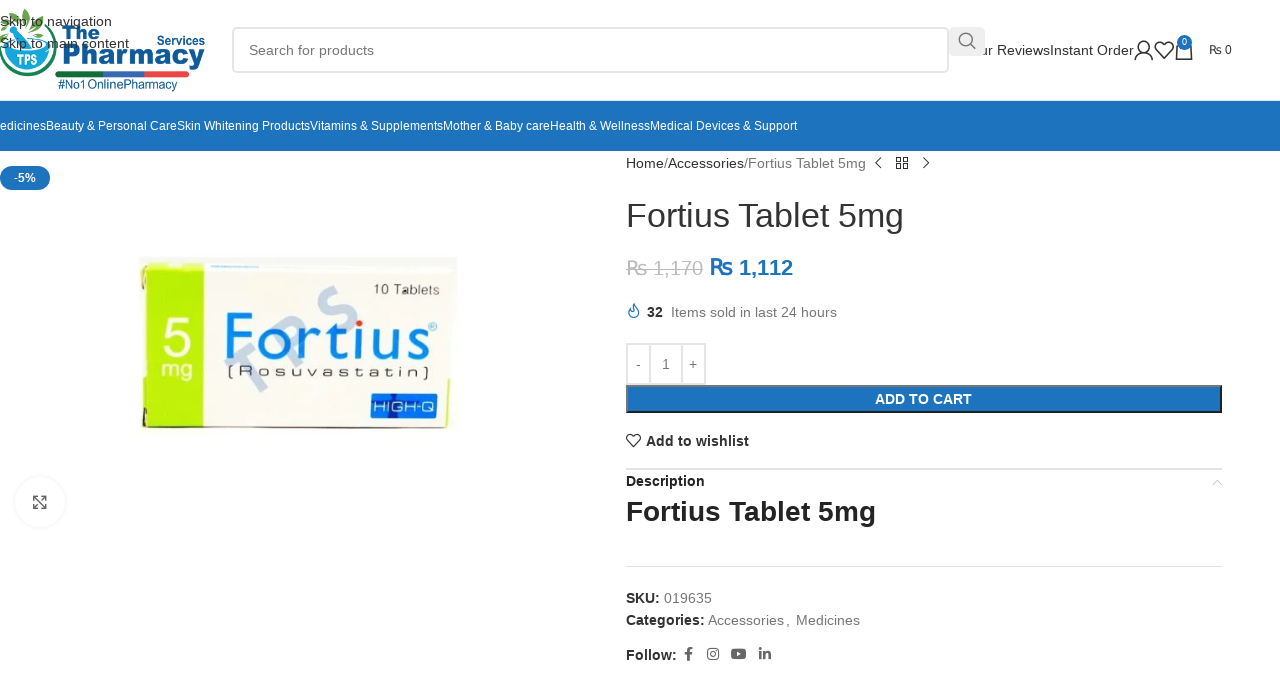

--- FILE ---
content_type: text/html; charset=UTF-8
request_url: https://thepharmacyservices.com/product/fortius-tablet-5mg/
body_size: 42237
content:
<!DOCTYPE html><html lang="en-US" prefix="og: https://ogp.me/ns#"><head><script data-no-optimize="1">var litespeed_docref=sessionStorage.getItem("litespeed_docref");litespeed_docref&&(Object.defineProperty(document,"referrer",{get:function(){return litespeed_docref}}),sessionStorage.removeItem("litespeed_docref"));</script> <meta charset="UTF-8"><link rel="profile" href="https://gmpg.org/xfn/11"><link rel="pingback" href="https://thepharmacyservices.com/xmlrpc.php"><title>Fortius Tablet 5mg - The Pharmacy Services</title><meta name="description" content="Fortius Tablet 5mg"/><meta name="robots" content="follow, index, max-snippet:-1, max-video-preview:-1, max-image-preview:large"/><link rel="canonical" href="https://thepharmacyservices.com/product/fortius-tablet-5mg/" /><meta property="og:locale" content="en_US" /><meta property="og:type" content="product" /><meta property="og:title" content="Fortius Tablet 5mg - The Pharmacy Services" /><meta property="og:description" content="Fortius Tablet 5mg" /><meta property="og:url" content="https://thepharmacyservices.com/product/fortius-tablet-5mg/" /><meta property="og:site_name" content="The Pharmacy Services" /><meta property="og:updated_time" content="2026-01-14T21:37:49+05:00" /><meta property="og:image" content="https://thepharmacyservices.com/wp-content/uploads/2023/11/T-P-S-2021-08-17T110814.309-1200x800.jpg" /><meta property="og:image:secure_url" content="https://thepharmacyservices.com/wp-content/uploads/2023/11/T-P-S-2021-08-17T110814.309-1200x800.jpg" /><meta property="og:image:width" content="1200" /><meta property="og:image:height" content="800" /><meta property="og:image:alt" content="Fortius Tablet 5mg" /><meta property="og:image:type" content="image/jpeg" /><meta property="product:price:amount" content="1111.5" /><meta property="product:price:currency" content="PKR" /><meta property="product:availability" content="instock" /><meta name="twitter:card" content="summary_large_image" /><meta name="twitter:title" content="Fortius Tablet 5mg - The Pharmacy Services" /><meta name="twitter:description" content="Fortius Tablet 5mg" /><meta name="twitter:image" content="https://thepharmacyservices.com/wp-content/uploads/2023/11/T-P-S-2021-08-17T110814.309-1200x800.jpg" /><meta name="twitter:label1" content="Price" /><meta name="twitter:data1" content="&#8360;&nbsp;1,112" /><meta name="twitter:label2" content="Availability" /><meta name="twitter:data2" content="In stock" /> <script type="application/ld+json" class="rank-math-schema">{"@context":"https://schema.org","@graph":[{"@type":["HealthAndBeautyBusiness","Organization"],"@id":"https://thepharmacyservices.com/#organization","name":"The Pharmacy Services","url":"https://thepharmacyservices.com","logo":{"@type":"ImageObject","@id":"https://thepharmacyservices.com/#logo","url":"https://thepharmacyservices.com/wp-content/uploads/2024/01/TPS-LOGO-112x112-1.jpg","contentUrl":"https://thepharmacyservices.com/wp-content/uploads/2024/01/TPS-LOGO-112x112-1.jpg","caption":"The Pharmacy Services","inLanguage":"en-US","width":"112","height":"112"},"openingHours":["Monday,Tuesday,Wednesday,Thursday,Friday,Saturday,Sunday 09:00-17:00"],"image":{"@id":"https://thepharmacyservices.com/#logo"}},{"@type":"WebSite","@id":"https://thepharmacyservices.com/#website","url":"https://thepharmacyservices.com","name":"The Pharmacy Services","alternateName":"Online Pharmacy","publisher":{"@id":"https://thepharmacyservices.com/#organization"},"inLanguage":"en-US"},{"@type":"ImageObject","@id":"https://thepharmacyservices.com/wp-content/uploads/2023/11/T-P-S-2021-08-17T110814.309.jpg","url":"https://thepharmacyservices.com/wp-content/uploads/2023/11/T-P-S-2021-08-17T110814.309.jpg","width":"2560","height":"1707","inLanguage":"en-US"},{"@type":"BreadcrumbList","@id":"https://thepharmacyservices.com/product/fortius-tablet-5mg/#breadcrumb","itemListElement":[{"@type":"ListItem","position":"1","item":{"@id":"https://thepharmacyservices.com","name":"Home"}},{"@type":"ListItem","position":"2","item":{"@id":"https://thepharmacyservices.com/accessories/","name":"Accessories"}},{"@type":"ListItem","position":"3","item":{"@id":"https://thepharmacyservices.com/product/fortius-tablet-5mg/","name":"Fortius Tablet 5mg"}}]},{"@type":"ItemPage","@id":"https://thepharmacyservices.com/product/fortius-tablet-5mg/#webpage","url":"https://thepharmacyservices.com/product/fortius-tablet-5mg/","name":"Fortius Tablet 5mg - The Pharmacy Services","datePublished":"2023-11-02T13:09:22+05:00","dateModified":"2026-01-14T21:37:49+05:00","isPartOf":{"@id":"https://thepharmacyservices.com/#website"},"primaryImageOfPage":{"@id":"https://thepharmacyservices.com/wp-content/uploads/2023/11/T-P-S-2021-08-17T110814.309.jpg"},"inLanguage":"en-US","breadcrumb":{"@id":"https://thepharmacyservices.com/product/fortius-tablet-5mg/#breadcrumb"}},{"@type":"Product","name":"Fortius Tablet 5mg - The Pharmacy Services","description":"Fortius Tablet 5mg","sku":"019635","category":"Accessories","mainEntityOfPage":{"@id":"https://thepharmacyservices.com/product/fortius-tablet-5mg/#webpage"},"image":[{"@type":"ImageObject","url":"https://thepharmacyservices.com/wp-content/uploads/2023/11/T-P-S-2021-08-17T110814.309.jpg","height":"1707","width":"2560"}],"offers":{"@type":"Offer","price":"1112","priceCurrency":"PKR","priceValidUntil":"2027-12-31","availability":"http://schema.org/InStock","itemCondition":"NewCondition","url":"https://thepharmacyservices.com/product/fortius-tablet-5mg/","seller":{"@type":"Organization","@id":"https://thepharmacyservices.com/","name":"The Pharmacy Services","url":"https://thepharmacyservices.com","logo":"https://thepharmacyservices.com/wp-content/uploads/2024/01/TPS-LOGO-112x112-1.jpg"},"priceSpecification":{"price":"1111.5","priceCurrency":"PKR","valueAddedTaxIncluded":"false"}},"@id":"https://thepharmacyservices.com/product/fortius-tablet-5mg/#richSnippet"}]}</script> <link rel='dns-prefetch' href='//capi-automation.s3.us-east-2.amazonaws.com' /><link rel='dns-prefetch' href='//www.googletagmanager.com' /><link rel='dns-prefetch' href='//fonts.googleapis.com' /><link rel="alternate" type="application/rss+xml" title="The Pharmacy Services &raquo; Feed" href="https://thepharmacyservices.com/feed/" /><link rel="alternate" type="application/rss+xml" title="The Pharmacy Services &raquo; Comments Feed" href="https://thepharmacyservices.com/comments/feed/" /><link rel="alternate" type="application/rss+xml" title="The Pharmacy Services &raquo; Fortius Tablet 5mg Comments Feed" href="https://thepharmacyservices.com/product/fortius-tablet-5mg/feed/" /><link rel="alternate" title="oEmbed (JSON)" type="application/json+oembed" href="https://thepharmacyservices.com/wp-json/oembed/1.0/embed?url=https%3A%2F%2Fthepharmacyservices.com%2Fproduct%2Ffortius-tablet-5mg%2F" /><link rel="alternate" title="oEmbed (XML)" type="text/xml+oembed" href="https://thepharmacyservices.com/wp-json/oembed/1.0/embed?url=https%3A%2F%2Fthepharmacyservices.com%2Fproduct%2Ffortius-tablet-5mg%2F&#038;format=xml" /><style id='wp-img-auto-sizes-contain-inline-css' type='text/css'>img:is([sizes=auto i],[sizes^="auto," i]){contain-intrinsic-size:3000px 1500px}
/*# sourceURL=wp-img-auto-sizes-contain-inline-css */</style><link data-optimized="2" rel="stylesheet" href="https://thepharmacyservices.com/wp-content/litespeed/css/6b759e46ff274bb70e4d60d184002f9b.css?ver=96dc7" /><style id='safe-svg-svg-icon-style-inline-css' type='text/css'>.safe-svg-cover{text-align:center}.safe-svg-cover .safe-svg-inside{display:inline-block;max-width:100%}.safe-svg-cover svg{fill:currentColor;height:100%;max-height:100%;max-width:100%;width:100%}

/*# sourceURL=https://thepharmacyservices.com/wp-content/plugins/safe-svg/dist/safe-svg-block-frontend.css */</style><style id='global-styles-inline-css' type='text/css'>:root{--wp--preset--aspect-ratio--square: 1;--wp--preset--aspect-ratio--4-3: 4/3;--wp--preset--aspect-ratio--3-4: 3/4;--wp--preset--aspect-ratio--3-2: 3/2;--wp--preset--aspect-ratio--2-3: 2/3;--wp--preset--aspect-ratio--16-9: 16/9;--wp--preset--aspect-ratio--9-16: 9/16;--wp--preset--color--black: #000000;--wp--preset--color--cyan-bluish-gray: #abb8c3;--wp--preset--color--white: #ffffff;--wp--preset--color--pale-pink: #f78da7;--wp--preset--color--vivid-red: #cf2e2e;--wp--preset--color--luminous-vivid-orange: #ff6900;--wp--preset--color--luminous-vivid-amber: #fcb900;--wp--preset--color--light-green-cyan: #7bdcb5;--wp--preset--color--vivid-green-cyan: #00d084;--wp--preset--color--pale-cyan-blue: #8ed1fc;--wp--preset--color--vivid-cyan-blue: #0693e3;--wp--preset--color--vivid-purple: #9b51e0;--wp--preset--gradient--vivid-cyan-blue-to-vivid-purple: linear-gradient(135deg,rgb(6,147,227) 0%,rgb(155,81,224) 100%);--wp--preset--gradient--light-green-cyan-to-vivid-green-cyan: linear-gradient(135deg,rgb(122,220,180) 0%,rgb(0,208,130) 100%);--wp--preset--gradient--luminous-vivid-amber-to-luminous-vivid-orange: linear-gradient(135deg,rgb(252,185,0) 0%,rgb(255,105,0) 100%);--wp--preset--gradient--luminous-vivid-orange-to-vivid-red: linear-gradient(135deg,rgb(255,105,0) 0%,rgb(207,46,46) 100%);--wp--preset--gradient--very-light-gray-to-cyan-bluish-gray: linear-gradient(135deg,rgb(238,238,238) 0%,rgb(169,184,195) 100%);--wp--preset--gradient--cool-to-warm-spectrum: linear-gradient(135deg,rgb(74,234,220) 0%,rgb(151,120,209) 20%,rgb(207,42,186) 40%,rgb(238,44,130) 60%,rgb(251,105,98) 80%,rgb(254,248,76) 100%);--wp--preset--gradient--blush-light-purple: linear-gradient(135deg,rgb(255,206,236) 0%,rgb(152,150,240) 100%);--wp--preset--gradient--blush-bordeaux: linear-gradient(135deg,rgb(254,205,165) 0%,rgb(254,45,45) 50%,rgb(107,0,62) 100%);--wp--preset--gradient--luminous-dusk: linear-gradient(135deg,rgb(255,203,112) 0%,rgb(199,81,192) 50%,rgb(65,88,208) 100%);--wp--preset--gradient--pale-ocean: linear-gradient(135deg,rgb(255,245,203) 0%,rgb(182,227,212) 50%,rgb(51,167,181) 100%);--wp--preset--gradient--electric-grass: linear-gradient(135deg,rgb(202,248,128) 0%,rgb(113,206,126) 100%);--wp--preset--gradient--midnight: linear-gradient(135deg,rgb(2,3,129) 0%,rgb(40,116,252) 100%);--wp--preset--font-size--small: 13px;--wp--preset--font-size--medium: 20px;--wp--preset--font-size--large: 36px;--wp--preset--font-size--x-large: 42px;--wp--preset--spacing--20: 0.44rem;--wp--preset--spacing--30: 0.67rem;--wp--preset--spacing--40: 1rem;--wp--preset--spacing--50: 1.5rem;--wp--preset--spacing--60: 2.25rem;--wp--preset--spacing--70: 3.38rem;--wp--preset--spacing--80: 5.06rem;--wp--preset--shadow--natural: 6px 6px 9px rgba(0, 0, 0, 0.2);--wp--preset--shadow--deep: 12px 12px 50px rgba(0, 0, 0, 0.4);--wp--preset--shadow--sharp: 6px 6px 0px rgba(0, 0, 0, 0.2);--wp--preset--shadow--outlined: 6px 6px 0px -3px rgb(255, 255, 255), 6px 6px rgb(0, 0, 0);--wp--preset--shadow--crisp: 6px 6px 0px rgb(0, 0, 0);}:where(body) { margin: 0; }.wp-site-blocks > .alignleft { float: left; margin-right: 2em; }.wp-site-blocks > .alignright { float: right; margin-left: 2em; }.wp-site-blocks > .aligncenter { justify-content: center; margin-left: auto; margin-right: auto; }:where(.is-layout-flex){gap: 0.5em;}:where(.is-layout-grid){gap: 0.5em;}.is-layout-flow > .alignleft{float: left;margin-inline-start: 0;margin-inline-end: 2em;}.is-layout-flow > .alignright{float: right;margin-inline-start: 2em;margin-inline-end: 0;}.is-layout-flow > .aligncenter{margin-left: auto !important;margin-right: auto !important;}.is-layout-constrained > .alignleft{float: left;margin-inline-start: 0;margin-inline-end: 2em;}.is-layout-constrained > .alignright{float: right;margin-inline-start: 2em;margin-inline-end: 0;}.is-layout-constrained > .aligncenter{margin-left: auto !important;margin-right: auto !important;}.is-layout-constrained > :where(:not(.alignleft):not(.alignright):not(.alignfull)){margin-left: auto !important;margin-right: auto !important;}body .is-layout-flex{display: flex;}.is-layout-flex{flex-wrap: wrap;align-items: center;}.is-layout-flex > :is(*, div){margin: 0;}body .is-layout-grid{display: grid;}.is-layout-grid > :is(*, div){margin: 0;}body{padding-top: 0px;padding-right: 0px;padding-bottom: 0px;padding-left: 0px;}a:where(:not(.wp-element-button)){text-decoration: none;}:root :where(.wp-element-button, .wp-block-button__link){background-color: #32373c;border-width: 0;color: #fff;font-family: inherit;font-size: inherit;font-style: inherit;font-weight: inherit;letter-spacing: inherit;line-height: inherit;padding-top: calc(0.667em + 2px);padding-right: calc(1.333em + 2px);padding-bottom: calc(0.667em + 2px);padding-left: calc(1.333em + 2px);text-decoration: none;text-transform: inherit;}.has-black-color{color: var(--wp--preset--color--black) !important;}.has-cyan-bluish-gray-color{color: var(--wp--preset--color--cyan-bluish-gray) !important;}.has-white-color{color: var(--wp--preset--color--white) !important;}.has-pale-pink-color{color: var(--wp--preset--color--pale-pink) !important;}.has-vivid-red-color{color: var(--wp--preset--color--vivid-red) !important;}.has-luminous-vivid-orange-color{color: var(--wp--preset--color--luminous-vivid-orange) !important;}.has-luminous-vivid-amber-color{color: var(--wp--preset--color--luminous-vivid-amber) !important;}.has-light-green-cyan-color{color: var(--wp--preset--color--light-green-cyan) !important;}.has-vivid-green-cyan-color{color: var(--wp--preset--color--vivid-green-cyan) !important;}.has-pale-cyan-blue-color{color: var(--wp--preset--color--pale-cyan-blue) !important;}.has-vivid-cyan-blue-color{color: var(--wp--preset--color--vivid-cyan-blue) !important;}.has-vivid-purple-color{color: var(--wp--preset--color--vivid-purple) !important;}.has-black-background-color{background-color: var(--wp--preset--color--black) !important;}.has-cyan-bluish-gray-background-color{background-color: var(--wp--preset--color--cyan-bluish-gray) !important;}.has-white-background-color{background-color: var(--wp--preset--color--white) !important;}.has-pale-pink-background-color{background-color: var(--wp--preset--color--pale-pink) !important;}.has-vivid-red-background-color{background-color: var(--wp--preset--color--vivid-red) !important;}.has-luminous-vivid-orange-background-color{background-color: var(--wp--preset--color--luminous-vivid-orange) !important;}.has-luminous-vivid-amber-background-color{background-color: var(--wp--preset--color--luminous-vivid-amber) !important;}.has-light-green-cyan-background-color{background-color: var(--wp--preset--color--light-green-cyan) !important;}.has-vivid-green-cyan-background-color{background-color: var(--wp--preset--color--vivid-green-cyan) !important;}.has-pale-cyan-blue-background-color{background-color: var(--wp--preset--color--pale-cyan-blue) !important;}.has-vivid-cyan-blue-background-color{background-color: var(--wp--preset--color--vivid-cyan-blue) !important;}.has-vivid-purple-background-color{background-color: var(--wp--preset--color--vivid-purple) !important;}.has-black-border-color{border-color: var(--wp--preset--color--black) !important;}.has-cyan-bluish-gray-border-color{border-color: var(--wp--preset--color--cyan-bluish-gray) !important;}.has-white-border-color{border-color: var(--wp--preset--color--white) !important;}.has-pale-pink-border-color{border-color: var(--wp--preset--color--pale-pink) !important;}.has-vivid-red-border-color{border-color: var(--wp--preset--color--vivid-red) !important;}.has-luminous-vivid-orange-border-color{border-color: var(--wp--preset--color--luminous-vivid-orange) !important;}.has-luminous-vivid-amber-border-color{border-color: var(--wp--preset--color--luminous-vivid-amber) !important;}.has-light-green-cyan-border-color{border-color: var(--wp--preset--color--light-green-cyan) !important;}.has-vivid-green-cyan-border-color{border-color: var(--wp--preset--color--vivid-green-cyan) !important;}.has-pale-cyan-blue-border-color{border-color: var(--wp--preset--color--pale-cyan-blue) !important;}.has-vivid-cyan-blue-border-color{border-color: var(--wp--preset--color--vivid-cyan-blue) !important;}.has-vivid-purple-border-color{border-color: var(--wp--preset--color--vivid-purple) !important;}.has-vivid-cyan-blue-to-vivid-purple-gradient-background{background: var(--wp--preset--gradient--vivid-cyan-blue-to-vivid-purple) !important;}.has-light-green-cyan-to-vivid-green-cyan-gradient-background{background: var(--wp--preset--gradient--light-green-cyan-to-vivid-green-cyan) !important;}.has-luminous-vivid-amber-to-luminous-vivid-orange-gradient-background{background: var(--wp--preset--gradient--luminous-vivid-amber-to-luminous-vivid-orange) !important;}.has-luminous-vivid-orange-to-vivid-red-gradient-background{background: var(--wp--preset--gradient--luminous-vivid-orange-to-vivid-red) !important;}.has-very-light-gray-to-cyan-bluish-gray-gradient-background{background: var(--wp--preset--gradient--very-light-gray-to-cyan-bluish-gray) !important;}.has-cool-to-warm-spectrum-gradient-background{background: var(--wp--preset--gradient--cool-to-warm-spectrum) !important;}.has-blush-light-purple-gradient-background{background: var(--wp--preset--gradient--blush-light-purple) !important;}.has-blush-bordeaux-gradient-background{background: var(--wp--preset--gradient--blush-bordeaux) !important;}.has-luminous-dusk-gradient-background{background: var(--wp--preset--gradient--luminous-dusk) !important;}.has-pale-ocean-gradient-background{background: var(--wp--preset--gradient--pale-ocean) !important;}.has-electric-grass-gradient-background{background: var(--wp--preset--gradient--electric-grass) !important;}.has-midnight-gradient-background{background: var(--wp--preset--gradient--midnight) !important;}.has-small-font-size{font-size: var(--wp--preset--font-size--small) !important;}.has-medium-font-size{font-size: var(--wp--preset--font-size--medium) !important;}.has-large-font-size{font-size: var(--wp--preset--font-size--large) !important;}.has-x-large-font-size{font-size: var(--wp--preset--font-size--x-large) !important;}
:where(.wp-block-post-template.is-layout-flex){gap: 1.25em;}:where(.wp-block-post-template.is-layout-grid){gap: 1.25em;}
:where(.wp-block-term-template.is-layout-flex){gap: 1.25em;}:where(.wp-block-term-template.is-layout-grid){gap: 1.25em;}
:where(.wp-block-columns.is-layout-flex){gap: 2em;}:where(.wp-block-columns.is-layout-grid){gap: 2em;}
:root :where(.wp-block-pullquote){font-size: 1.5em;line-height: 1.6;}
/*# sourceURL=global-styles-inline-css */</style><style id='woocommerce-inline-inline-css' type='text/css'>.woocommerce form .form-row .required { visibility: visible; }
/*# sourceURL=woocommerce-inline-inline-css */</style> <script type="litespeed/javascript" data-src="https://thepharmacyservices.com/wp-includes/js/jquery/jquery.min.js" id="jquery-core-js"></script> <script id="wc-add-to-cart-js-extra" type="litespeed/javascript">var wc_add_to_cart_params={"ajax_url":"/wp-admin/admin-ajax.php","wc_ajax_url":"/?wc-ajax=%%endpoint%%","i18n_view_cart":"View cart","cart_url":"https://thepharmacyservices.com/cart/","is_cart":"","cart_redirect_after_add":"no"}</script> <script id="wc-single-product-js-extra" type="litespeed/javascript">var wc_single_product_params={"i18n_required_rating_text":"Please select a rating","i18n_rating_options":["1 of 5 stars","2 of 5 stars","3 of 5 stars","4 of 5 stars","5 of 5 stars"],"i18n_product_gallery_trigger_text":"View full-screen image gallery","review_rating_required":"yes","flexslider":{"rtl":!1,"animation":"slide","smoothHeight":!0,"directionNav":!1,"controlNav":"thumbnails","slideshow":!1,"animationSpeed":500,"animationLoop":!1,"allowOneSlide":!1},"zoom_enabled":"","zoom_options":[],"photoswipe_enabled":"","photoswipe_options":{"shareEl":!1,"closeOnScroll":!1,"history":!1,"hideAnimationDuration":0,"showAnimationDuration":0},"flexslider_enabled":""}</script> <script id="woocommerce-js-extra" type="litespeed/javascript">var woocommerce_params={"ajax_url":"/wp-admin/admin-ajax.php","wc_ajax_url":"/?wc-ajax=%%endpoint%%","i18n_password_show":"Show password","i18n_password_hide":"Hide password"}</script> 
 <script type="litespeed/javascript" data-src="https://www.googletagmanager.com/gtag/js?id=G-PFGYSHE5N7" id="google_gtagjs-js"></script> <script id="google_gtagjs-js-after" type="litespeed/javascript">window.dataLayer=window.dataLayer||[];function gtag(){dataLayer.push(arguments)}
gtag("set","linker",{"domains":["thepharmacyservices.com"]});gtag("js",new Date());gtag("set","developer_id.dZTNiMT",!0);gtag("config","G-PFGYSHE5N7")</script> <link rel="https://api.w.org/" href="https://thepharmacyservices.com/wp-json/" /><link rel="alternate" title="JSON" type="application/json" href="https://thepharmacyservices.com/wp-json/wp/v2/product/22242" /><link rel="EditURI" type="application/rsd+xml" title="RSD" href="https://thepharmacyservices.com/xmlrpc.php?rsd" /><meta name="generator" content="WordPress 6.9" /><link rel='shortlink' href='https://thepharmacyservices.com/?p=22242' /><meta name="generator" content="Site Kit by Google 1.168.0" /><meta name="viewport" content="width=device-width, initial-scale=1.0, maximum-scale=1.0, user-scalable=no">
<noscript><style>.woocommerce-product-gallery{ opacity: 1 !important; }</style></noscript><meta name="google-adsense-platform-account" content="ca-host-pub-2644536267352236"><meta name="google-adsense-platform-domain" content="sitekit.withgoogle.com"><meta name="generator" content="Elementor 3.34.1; features: e_font_icon_svg, additional_custom_breakpoints; settings: css_print_method-external, google_font-enabled, font_display-swap"> <script  type="litespeed/javascript">!function(f,b,e,v,n,t,s){if(f.fbq)return;n=f.fbq=function(){n.callMethod?n.callMethod.apply(n,arguments):n.queue.push(arguments)};if(!f._fbq)f._fbq=n;n.push=n;n.loaded=!0;n.version='2.0';n.queue=[];t=b.createElement(e);t.async=!0;t.src=v;s=b.getElementsByTagName(e)[0];s.parentNode.insertBefore(t,s)}(window,document,'script','https://connect.facebook.net/en_US/fbevents.js')</script>  <script  type="litespeed/javascript">fbq('init','353241956209608',{},{"agent":"woocommerce_0-10.4.3-3.5.15"});document.addEventListener('DOMContentLiteSpeedLoaded',function(){document.body.insertAdjacentHTML('beforeend','<div class=\"wc-facebook-pixel-event-placeholder\"></div>')},!1)</script>  <script id="google_gtagjs" type="litespeed/javascript" data-src="https://www.googletagmanager.com/gtag/js?id=G-PFGYSHE5N7"></script> <script id="google_gtagjs-inline" type="litespeed/javascript">window.dataLayer=window.dataLayer||[];function gtag(){dataLayer.push(arguments)}gtag('js',new Date());gtag('config','G-PFGYSHE5N7',{})</script> <link rel="icon" href="https://thepharmacyservices.com/wp-content/uploads/2024/03/fav-icon-l.png" sizes="32x32" /><link rel="icon" href="https://thepharmacyservices.com/wp-content/uploads/2024/03/fav-icon-l.png" sizes="192x192" /><link rel="apple-touch-icon" href="https://thepharmacyservices.com/wp-content/uploads/2024/03/fav-icon-l.png" /><meta name="msapplication-TileImage" content="https://thepharmacyservices.com/wp-content/uploads/2024/03/fav-icon-l.png" /><style type="text/css" id="wp-custom-css">@media screen and (max-width: 768px) {
.ht_ctc_an_entry_corner{
	bottom: 60px !important;
}
}</style><style></style><style id="wd-style-header_422309-css" data-type="wd-style-header_422309">:root{
	--wd-top-bar-h: .00001px;
	--wd-top-bar-sm-h: .00001px;
	--wd-top-bar-sticky-h: .00001px;
	--wd-top-bar-brd-w: .00001px;

	--wd-header-general-h: 100px;
	--wd-header-general-sm-h: 60px;
	--wd-header-general-sticky-h: .00001px;
	--wd-header-general-brd-w: 1px;

	--wd-header-bottom-h: 50px;
	--wd-header-bottom-sm-h: .00001px;
	--wd-header-bottom-sticky-h: .00001px;
	--wd-header-bottom-brd-w: .00001px;

	--wd-header-clone-h: .00001px;

	--wd-header-brd-w: calc(var(--wd-top-bar-brd-w) + var(--wd-header-general-brd-w) + var(--wd-header-bottom-brd-w));
	--wd-header-h: calc(var(--wd-top-bar-h) + var(--wd-header-general-h) + var(--wd-header-bottom-h) + var(--wd-header-brd-w));
	--wd-header-sticky-h: calc(var(--wd-top-bar-sticky-h) + var(--wd-header-general-sticky-h) + var(--wd-header-bottom-sticky-h) + var(--wd-header-clone-h) + var(--wd-header-brd-w));
	--wd-header-sm-h: calc(var(--wd-top-bar-sm-h) + var(--wd-header-general-sm-h) + var(--wd-header-bottom-sm-h) + var(--wd-header-brd-w));
}




:root:has(.whb-general-header.whb-border-boxed) {
	--wd-header-general-brd-w: .00001px;
}

@media (max-width: 1024px) {
:root:has(.whb-general-header.whb-hidden-mobile) {
	--wd-header-general-brd-w: .00001px;
}
}


.whb-header-bottom .wd-dropdown {
	margin-top: 4px;
}

.whb-header-bottom .wd-dropdown:after {
	height: 15px;
}



		
.whb-general-header {
	border-color: rgba(129, 129, 129, 0.2);border-bottom-width: 1px;border-bottom-style: solid;
}

.whb-header-bottom {
	background-color: rgba(30, 115, 190, 1);
}</style><style id="wd-style-theme_settings_default-css" data-type="wd-style-theme_settings_default">@font-face {
	font-weight: normal;
	font-style: normal;
	font-family: "woodmart-font";
	src: url("//thepharmacyservices.com/wp-content/themes/woodmart/fonts/woodmart-font-1-400.woff2?v=8.3.8") format("woff2");
}

@font-face {
	font-family: "star";
	font-weight: 400;
	font-style: normal;
	src: url("//thepharmacyservices.com/wp-content/plugins/woocommerce/assets/fonts/star.eot?#iefix") format("embedded-opentype"), url("//thepharmacyservices.com/wp-content/plugins/woocommerce/assets/fonts/star.woff") format("woff"), url("//thepharmacyservices.com/wp-content/plugins/woocommerce/assets/fonts/star.ttf") format("truetype"), url("//thepharmacyservices.com/wp-content/plugins/woocommerce/assets/fonts/star.svg#star") format("svg");
}

@font-face {
	font-family: "WooCommerce";
	font-weight: 400;
	font-style: normal;
	src: url("//thepharmacyservices.com/wp-content/plugins/woocommerce/assets/fonts/WooCommerce.eot?#iefix") format("embedded-opentype"), url("//thepharmacyservices.com/wp-content/plugins/woocommerce/assets/fonts/WooCommerce.woff") format("woff"), url("//thepharmacyservices.com/wp-content/plugins/woocommerce/assets/fonts/WooCommerce.ttf") format("truetype"), url("//thepharmacyservices.com/wp-content/plugins/woocommerce/assets/fonts/WooCommerce.svg#WooCommerce") format("svg");
}

:root {
	--wd-header-banner-h: 40px;
	--wd-text-font: "Lato", Arial, Helvetica, sans-serif;
	--wd-text-font-weight: 400;
	--wd-text-color: #777777;
	--wd-text-font-size: 14px;
	--wd-title-font: "Montserrat", Arial, Helvetica, sans-serif;
	--wd-title-font-weight: 600;
	--wd-title-color: #242424;
	--wd-entities-title-font: "Montserrat", Arial, Helvetica, sans-serif;
	--wd-entities-title-font-weight: 500;
	--wd-entities-title-color: #333333;
	--wd-entities-title-color-hover: rgb(51 51 51 / 65%);
	--wd-alternative-font: "Lato", Arial, Helvetica, sans-serif;
	--wd-widget-title-font: "Montserrat", Arial, Helvetica, sans-serif;
	--wd-widget-title-font-weight: 500;
	--wd-widget-title-transform: uppercase;
	--wd-widget-title-color: #333;
	--wd-widget-title-font-size: 16px;
	--wd-header-el-font: "Montserrat", Arial, Helvetica, sans-serif;
	--wd-header-el-font-weight: 400;
	--wd-header-el-transform: none;
	--wd-header-el-font-size: 12px;
	--wd-otl-style: dotted;
	--wd-otl-width: 2px;
	--wd-primary-color: rgb(30,115,190);
	--wd-alternative-color: #fbbc34;
	--btn-default-bgcolor: #f7f7f7;
	--btn-default-bgcolor-hover: #efefef;
	--btn-accented-bgcolor: rgb(30,115,190);
	--btn-accented-bgcolor-hover: rgb(30,115,190);
	--wd-form-brd-width: 2px;
	--notices-success-bg: #459647;
	--notices-success-color: #fff;
	--notices-warning-bg: #E0B252;
	--notices-warning-color: #fff;
	--wd-link-color: #333333;
	--wd-link-color-hover: #242424;
}
.wd-age-verify-wrap {
	--wd-popup-width: 500px;
}
.wd-popup.wd-promo-popup {
	background-color: rgb(255,95,37);
	background-image: none;
	background-repeat: no-repeat;
	background-size: cover;
	background-position: center center;
}
.wd-promo-popup-wrap {
	--wd-popup-width: 500px;
}
.header-banner {
	background-color: rgb(30,115,190);
	background-image: none;
}
:is(.woodmart-woocommerce-layered-nav, .wd-product-category-filter) .wd-scroll-content {
	max-height: 223px;
}
.wd-page-title .wd-page-title-bg img {
	object-fit: cover;
	object-position: center center;
}
.wd-footer {
	background-color: rgb(55,56,57);
	background-image: none;
}
.page .wd-page-content {
	background-color: rgb(245,245,245);
	background-image: none;
}
.mfp-wrap.wd-popup-quick-view-wrap {
	--wd-popup-width: 920px;
}

@media (max-width: 1024px) {
	:root {
		--wd-header-banner-h: 45px;
	}

}
:root{
--wd-container-w: 1222px;
--wd-form-brd-radius: 5px;
--btn-default-color: #333;
--btn-default-color-hover: #333;
--btn-accented-color: #fff;
--btn-accented-color-hover: #fff;
--btn-default-brd-radius: 0px;
--btn-default-box-shadow: none;
--btn-default-box-shadow-hover: none;
--btn-default-box-shadow-active: none;
--btn-default-bottom: 0px;
--btn-accented-brd-radius: 0px;
--btn-accented-box-shadow: none;
--btn-accented-box-shadow-hover: none;
--btn-accented-box-shadow-active: none;
--btn-accented-bottom: 0px;
--wd-brd-radius: 5px;
}

@media (min-width: 1222px) {
section.elementor-section.wd-section-stretch > .elementor-container {
margin-left: auto;
margin-right: auto;
}
}


.wd-page-title {
background-color: rgb(30,115,190);
}</style></head><body class="wp-singular product-template-default single single-product postid-22242 wp-theme-woodmart theme-woodmart woocommerce woocommerce-page woocommerce-no-js wrapper-full-width  categories-accordion-on header-banner-enabled woodmart-ajax-shop-on sticky-toolbar-on elementor-default elementor-kit-7"> <script type="text/javascript" id="wd-flicker-fix">// Flicker fix.</script> <div class="wd-skip-links">
<a href="#menu-tps_menu" class="wd-skip-navigation btn">
Skip to navigation					</a>
<a href="#main-content" class="wd-skip-content btn">
Skip to main content			</a></div><div class="wd-page-wrapper website-wrapper"><header class="whb-header whb-header_422309 whb-sticky-shadow whb-scroll-stick whb-sticky-real"><div class="whb-main-header"><div class="whb-row whb-top-bar whb-not-sticky-row whb-without-bg whb-without-border whb-color-dark whb-hidden-desktop whb-hidden-mobile whb-flex-flex-middle"><div class="container"><div class="whb-flex-row whb-top-bar-inner"><div class="whb-column whb-col-left whb-column5 whb-visible-lg"><div class="wd-header-text reset-last-child whb-6l5y1eay522jehk73pi2"><strong style="color: #ffffff;">ADD ANYTHING HERE OR JUST REMOVE IT…</strong></div></div><div class="whb-column whb-col-center whb-column6 whb-visible-lg whb-empty-column"></div><div class="whb-column whb-col-right whb-column7 whb-visible-lg"><div
class=" wd-social-icons wd-style-default wd-size-small social-share wd-shape-circle  whb-61qbocnh2ezx7e7al7jd color-scheme-light text-center">
<a rel="noopener noreferrer nofollow" href="https://www.facebook.com/sharer/sharer.php?u=https://thepharmacyservices.com/product/fortius-tablet-5mg/" target="_blank" class=" wd-social-icon social-facebook" aria-label="Facebook social link">
<span class="wd-icon"></span>
</a>
<a rel="noopener noreferrer nofollow" href="https://x.com/share?url=https://thepharmacyservices.com/product/fortius-tablet-5mg/" target="_blank" class=" wd-social-icon social-twitter" aria-label="X social link">
<span class="wd-icon"></span>
</a>
<a rel="noopener noreferrer nofollow" href="mailto:?subject=Check%20this%20https://thepharmacyservices.com/product/fortius-tablet-5mg/" target="_blank" class=" wd-social-icon social-email" aria-label="Email social link">
<span class="wd-icon"></span>
</a>
<a rel="noopener noreferrer nofollow" href="https://www.linkedin.com/shareArticle?mini=true&url=https://thepharmacyservices.com/product/fortius-tablet-5mg/" target="_blank" class=" wd-social-icon social-linkedin" aria-label="Linkedin social link">
<span class="wd-icon"></span>
</a>
<a rel="noopener noreferrer nofollow" href="https://api.whatsapp.com/send?text=https%3A%2F%2Fthepharmacyservices.com%2Fproduct%2Ffortius-tablet-5mg%2F" target="_blank" class="wd-hide-md  wd-social-icon social-whatsapp" aria-label="WhatsApp social link">
<span class="wd-icon"></span>
</a><a rel="noopener noreferrer nofollow" href="whatsapp://send?text=https%3A%2F%2Fthepharmacyservices.com%2Fproduct%2Ffortius-tablet-5mg%2F" target="_blank" class="wd-hide-lg  wd-social-icon social-whatsapp" aria-label="WhatsApp social link">
<span class="wd-icon"></span>
</a></div></div><div class="whb-column whb-col-mobile whb-column_mobile1 whb-hidden-lg"><div
class=" wd-social-icons wd-style-default wd-size-small social-share wd-shape-circle  whb-nugd58vqvv5sdr3bc5dd color-scheme-light text-center">
<a rel="noopener noreferrer nofollow" href="https://www.facebook.com/sharer/sharer.php?u=https://thepharmacyservices.com/product/fortius-tablet-5mg/" target="_blank" class=" wd-social-icon social-facebook" aria-label="Facebook social link">
<span class="wd-icon"></span>
</a>
<a rel="noopener noreferrer nofollow" href="https://x.com/share?url=https://thepharmacyservices.com/product/fortius-tablet-5mg/" target="_blank" class=" wd-social-icon social-twitter" aria-label="X social link">
<span class="wd-icon"></span>
</a>
<a rel="noopener noreferrer nofollow" href="mailto:?subject=Check%20this%20https://thepharmacyservices.com/product/fortius-tablet-5mg/" target="_blank" class=" wd-social-icon social-email" aria-label="Email social link">
<span class="wd-icon"></span>
</a>
<a rel="noopener noreferrer nofollow" href="https://www.linkedin.com/shareArticle?mini=true&url=https://thepharmacyservices.com/product/fortius-tablet-5mg/" target="_blank" class=" wd-social-icon social-linkedin" aria-label="Linkedin social link">
<span class="wd-icon"></span>
</a>
<a rel="noopener noreferrer nofollow" href="https://api.whatsapp.com/send?text=https%3A%2F%2Fthepharmacyservices.com%2Fproduct%2Ffortius-tablet-5mg%2F" target="_blank" class="wd-hide-md  wd-social-icon social-whatsapp" aria-label="WhatsApp social link">
<span class="wd-icon"></span>
</a><a rel="noopener noreferrer nofollow" href="whatsapp://send?text=https%3A%2F%2Fthepharmacyservices.com%2Fproduct%2Ffortius-tablet-5mg%2F" target="_blank" class="wd-hide-lg  wd-social-icon social-whatsapp" aria-label="WhatsApp social link">
<span class="wd-icon"></span>
</a></div></div></div></div></div><div class="whb-row whb-general-header whb-not-sticky-row whb-without-bg whb-border-fullwidth whb-color-dark whb-flex-flex-middle"><div class="container"><div class="whb-flex-row whb-general-header-inner"><div class="whb-column whb-col-left whb-column8 whb-visible-lg"><div class="site-logo whb-250rtwdwz5p8e5b7tpw0">
<a href="https://thepharmacyservices.com/" class="wd-logo wd-main-logo" rel="home" aria-label="Site logo">
<img data-lazyloaded="1" src="[data-uri]" width="375" height="152" data-src="https://thepharmacyservices.com/wp-content/uploads/2025/05/TPS-LOGO-1.png" alt="The Pharmacy Services" style="max-width: 229px;" loading="lazy" />	</a></div></div><div class="whb-column whb-col-center whb-column9 whb-visible-lg"><div class="whb-space-element whb-99s6yb7xncqtwnh9z733 " style="width:20px;"></div><div class="wd-search-form  wd-header-search-form wd-display-form whb-duljtjrl87kj7pmuut6b"><form role="search" method="get" class="searchform  wd-style-with-bg-2 woodmart-ajax-search" action="https://thepharmacyservices.com/"  data-thumbnail="1" data-price="1" data-post_type="product" data-count="20" data-sku="0" data-symbols_count="3" data-include_cat_search="no" autocomplete="off">
<input type="text" class="s" placeholder="Search for products" value="" name="s" aria-label="Search" title="Search for products" required/>
<input type="hidden" name="post_type" value="product"><span tabindex="0" aria-label="Clear search" class="wd-clear-search wd-role-btn wd-hide"></span>
<button type="submit" class="searchsubmit">
<span>
Search		</span>
</button></form><div class="wd-search-results-wrapper"><div class="wd-search-results wd-dropdown-results wd-dropdown wd-scroll"><div class="wd-scroll-content"></div></div></div></div><div class="whb-space-element whb-fe2rg29f8y9y6ct6iktx " style="width:20px;"></div><div id="wd-697873fa17da4" class=" whb-d2w2btle2mo71o76sejr wd-button-wrapper text-center"><a href="https://thepharmacyservices.com/reviews/" title="" class="btn btn-color-primary btn-style-default btn-shape-semi-round btn-size-extra-small">Our Reviews</a></div><div id="wd-697873fa17e00" class=" whb-g886ljrpmfb8rbvtm06c wd-button-wrapper text-center"><a href="https://thepharmacyservices.com/instant-order/" title="" class="btn btn-color-primary btn-style-default btn-shape-semi-round btn-size-extra-small">Instant Order</a></div></div><div class="whb-column whb-col-right whb-column10 whb-visible-lg"><div class="wd-header-my-account wd-tools-element wd-event-hover wd-design-1 wd-account-style-icon whb-2b8mjqhbtvxz16jtxdrd">
<a href="https://thepharmacyservices.com/my-account/" title="My account">
<span class="wd-tools-icon">
</span>
<span class="wd-tools-text">
Login / Register			</span></a><div class="wd-dropdown wd-dropdown-register color-scheme-dark"><div class="login-dropdown-inner woocommerce">
<span class="wd-heading"><span class="title">Sign in</span><a class="create-account-link" href="https://thepharmacyservices.com/my-account/?action=register">Create an Account</a></span><form id="customer_login" method="post" class="login woocommerce-form woocommerce-form-login hidden-form" action="https://thepharmacyservices.com/my-account/"><p class="woocommerce-FormRow woocommerce-FormRow--wide form-row form-row-wide form-row-username">
<label for="username">Username or email address&nbsp;<span class="required" aria-hidden="true">*</span><span class="screen-reader-text">Required</span></label>
<input type="text" class="woocommerce-Input woocommerce-Input--text input-text" name="username" id="username" autocomplete="username" value="" /></p><p class="woocommerce-FormRow woocommerce-FormRow--wide form-row form-row-wide form-row-password">
<label for="password">Password&nbsp;<span class="required" aria-hidden="true">*</span><span class="screen-reader-text">Required</span></label>
<input class="woocommerce-Input woocommerce-Input--text input-text" type="password" name="password" id="password" autocomplete="current-password" /></p><p class="form-row form-row-btn">
<input type="hidden" id="woocommerce-login-nonce" name="woocommerce-login-nonce" value="845a74dc0d" /><input type="hidden" name="_wp_http_referer" value="/product/fortius-tablet-5mg/" />										<button type="submit" class="button woocommerce-button woocommerce-form-login__submit" name="login" value="Log in">Log in</button></p><p class="login-form-footer">
<a href="https://thepharmacyservices.com/my-account/lost-password/" class="woocommerce-LostPassword lost_password">Lost your password?</a>
<label class="woocommerce-form__label woocommerce-form__label-for-checkbox woocommerce-form-login__rememberme">
<input class="woocommerce-form__input woocommerce-form__input-checkbox" name="rememberme" type="checkbox" value="forever" title="Remember me" aria-label="Remember me" /> <span>Remember me</span>
</label></p></form></div></div></div><div class="wd-header-wishlist wd-tools-element wd-style-icon wd-design-2 whb-i8977fqp1lmve3hyjltf" title="My Wishlist">
<a href="https://thepharmacyservices.com/wishlist/" title="Wishlist products">
<span class="wd-tools-icon">
</span><span class="wd-tools-text">
Wishlist			</span></a></div><div class="wd-header-cart wd-tools-element wd-design-2 cart-widget-opener whb-5u866sftq6yga790jxf3">
<a href="https://thepharmacyservices.com/cart/" title="Shopping cart">
<span class="wd-tools-icon wd-icon-alt">
<span class="wd-cart-number wd-tools-count">0 <span>items</span></span>
</span>
<span class="wd-tools-text">
<span class="wd-cart-subtotal"><span class="woocommerce-Price-amount amount"><bdi><span class="woocommerce-Price-currencySymbol">&#8360;</span>&nbsp;0</bdi></span></span>
</span></a></div></div><div class="whb-column whb-mobile-left whb-column_mobile2 whb-hidden-lg"><div class="wd-tools-element wd-header-mobile-nav wd-style-text wd-design-1 whb-wn5z894j1g5n0yp3eeuz">
<a href="#" rel="nofollow" aria-label="Open mobile menu">
<span class="wd-tools-icon">
</span><span class="wd-tools-text">Menu</span></a></div></div><div class="whb-column whb-mobile-center whb-column_mobile3 whb-hidden-lg"><div class="site-logo whb-g5z57bkgtznbk6v9pll5">
<a href="https://thepharmacyservices.com/" class="wd-logo wd-main-logo" rel="home" aria-label="Site logo">
<img data-lazyloaded="1" src="[data-uri]" width="375" height="152" data-src="https://thepharmacyservices.com/wp-content/uploads/2025/05/TPS-LOGO-1.png" alt="The Pharmacy Services" style="max-width: 140px;" loading="lazy" />	</a></div></div><div class="whb-column whb-mobile-right whb-column_mobile4 whb-hidden-lg"><div class="wd-header-search wd-tools-element wd-header-search-mobile wd-design-1 wd-style-icon wd-display-full-screen whb-c25zh7kcyk94mp31j3v8">
<a href="#" rel="nofollow noopener" aria-label="Search">
<span class="wd-tools-icon">
</span><span class="wd-tools-text">
Search			</span></a></div><div class="wd-header-cart wd-tools-element wd-design-5 cart-widget-opener whb-u6cx6mzhiof1qeysah9h">
<a href="https://thepharmacyservices.com/cart/" title="Shopping cart">
<span class="wd-tools-icon wd-icon-alt">
<span class="wd-cart-number wd-tools-count">0 <span>items</span></span>
</span>
<span class="wd-tools-text">
<span class="wd-cart-subtotal"><span class="woocommerce-Price-amount amount"><bdi><span class="woocommerce-Price-currencySymbol">&#8360;</span>&nbsp;0</bdi></span></span>
</span></a></div></div></div></div></div><div class="whb-row whb-header-bottom whb-not-sticky-row whb-with-bg whb-without-border whb-color-light whb-hidden-mobile whb-flex-flex-middle"><div class="container"><div class="whb-flex-row whb-header-bottom-inner"><div class="whb-column whb-col-left whb-column11 whb-visible-lg"><nav class="wd-header-nav wd-header-main-nav text-left wd-design-1 whb-tiueim5f5uazw1f1dm8r" role="navigation" aria-label="Main navigation"><ul id="menu-tps_menu" class="menu wd-nav wd-nav-header wd-nav-main wd-style-default wd-gap-s"><li id="menu-item-27255" class="menu-item menu-item-type-taxonomy menu-item-object-product_cat current-product-ancestor current-menu-parent current-product-parent menu-item-has-children menu-item-27255 item-level-0 menu-simple-dropdown wd-event-hover" ><a href="https://thepharmacyservices.com/medicines/" class="woodmart-nav-link"><span class="nav-link-text">Medicines</span></a><div class="color-scheme-dark wd-design-default wd-dropdown-menu wd-dropdown"><div class="container wd-entry-content"><ul class="wd-sub-menu color-scheme-dark"><li id="menu-item-27256" class="menu-item menu-item-type-taxonomy menu-item-object-product_cat menu-item-has-children menu-item-27256 item-level-1 wd-event-hover" ><a href="https://thepharmacyservices.com/otc/" class="woodmart-nav-link">OTC</a><ul class="sub-sub-menu wd-dropdown"><li id="menu-item-27257" class="menu-item menu-item-type-taxonomy menu-item-object-product_cat menu-item-27257 item-level-2 wd-event-hover" ><a href="https://thepharmacyservices.com/allergy-sinus/" class="woodmart-nav-link">Allergy &amp; Sinus</a></li><li id="menu-item-27258" class="menu-item menu-item-type-taxonomy menu-item-object-product_cat menu-item-27258 item-level-2 wd-event-hover" ><a href="https://thepharmacyservices.com/antiemetics/" class="woodmart-nav-link">Antiemetics</a></li><li id="menu-item-27259" class="menu-item menu-item-type-taxonomy menu-item-object-product_cat menu-item-27259 item-level-2 wd-event-hover" ><a href="https://thepharmacyservices.com/cough-cold/" class="woodmart-nav-link">Cough &amp; Cold</a></li><li id="menu-item-27260" class="menu-item menu-item-type-taxonomy menu-item-object-product_cat menu-item-27260 item-level-2 wd-event-hover" ><a href="https://thepharmacyservices.com/digestive-care/" class="woodmart-nav-link">Digestive Care</a></li><li id="menu-item-27261" class="menu-item menu-item-type-taxonomy menu-item-object-product_cat menu-item-27261 item-level-2 wd-event-hover" ><a href="https://thepharmacyservices.com/eye-nose-ear/" class="woodmart-nav-link">Eye, Nose &amp; Ear</a></li><li id="menu-item-27262" class="menu-item menu-item-type-taxonomy menu-item-object-product_cat menu-item-27262 item-level-2 wd-event-hover" ><a href="https://thepharmacyservices.com/pain-relievers/" class="woodmart-nav-link">Pain Relievers</a></li></ul></li></ul></div></div></li><li id="menu-item-27263" class="menu-item menu-item-type-taxonomy menu-item-object-product_cat menu-item-has-children menu-item-27263 item-level-0 menu-simple-dropdown wd-event-hover" ><a href="https://thepharmacyservices.com/beauty-and-personal-care/" class="woodmart-nav-link"><span class="nav-link-text">Beauty &#038; Personal Care</span></a><div class="color-scheme-dark wd-design-default wd-dropdown-menu wd-dropdown"><div class="container wd-entry-content"><ul class="wd-sub-menu color-scheme-dark"><li id="menu-item-27284" class="menu-item menu-item-type-taxonomy menu-item-object-product_cat menu-item-has-children menu-item-27284 item-level-1 wd-event-hover" ><a href="https://thepharmacyservices.com/skin-care/" class="woodmart-nav-link">Skin Care</a><ul class="sub-sub-menu wd-dropdown"><li id="menu-item-27288" class="menu-item menu-item-type-taxonomy menu-item-object-product_cat menu-item-27288 item-level-2 wd-event-hover" ><a href="https://thepharmacyservices.com/moisturizers/" class="woodmart-nav-link">Moisturizers</a></li><li id="menu-item-27285" class="menu-item menu-item-type-taxonomy menu-item-object-product_cat menu-item-27285 item-level-2 wd-event-hover" ><a href="https://thepharmacyservices.com/cleansers/" class="woodmart-nav-link">Cleansers</a></li><li id="menu-item-27289" class="menu-item menu-item-type-taxonomy menu-item-object-product_cat menu-item-27289 item-level-2 wd-event-hover" ><a href="https://thepharmacyservices.com/serums/" class="woodmart-nav-link">Serums</a></li><li id="menu-item-27287" class="menu-item menu-item-type-taxonomy menu-item-object-product_cat menu-item-27287 item-level-2 wd-event-hover" ><a href="https://thepharmacyservices.com/face-washes/" class="woodmart-nav-link">Face Washes</a></li><li id="menu-item-27286" class="menu-item menu-item-type-taxonomy menu-item-object-product_cat menu-item-27286 item-level-2 wd-event-hover" ><a href="https://thepharmacyservices.com/creams-lotions/" class="woodmart-nav-link">Creams &amp; Lotions</a></li></ul></li><li id="menu-item-27267" class="menu-item menu-item-type-taxonomy menu-item-object-product_cat menu-item-has-children menu-item-27267 item-level-1 wd-event-hover" ><a href="https://thepharmacyservices.com/hair-care/" class="woodmart-nav-link">Hair Care</a><ul class="sub-sub-menu wd-dropdown"><li id="menu-item-27274" class="menu-item menu-item-type-taxonomy menu-item-object-product_cat menu-item-27274 item-level-2 wd-event-hover" ><a href="https://thepharmacyservices.com/shampoos/" class="woodmart-nav-link">Shampoos</a></li><li id="menu-item-27268" class="menu-item menu-item-type-taxonomy menu-item-object-product_cat menu-item-27268 item-level-2 wd-event-hover" ><a href="https://thepharmacyservices.com/conditioners/" class="woodmart-nav-link">Conditioners</a></li><li id="menu-item-27273" class="menu-item menu-item-type-taxonomy menu-item-object-product_cat menu-item-27273 item-level-2 wd-event-hover" ><a href="https://thepharmacyservices.com/hair-serums/" class="woodmart-nav-link">Hair Serums</a></li><li id="menu-item-27270" class="menu-item menu-item-type-taxonomy menu-item-object-product_cat menu-item-27270 item-level-2 wd-event-hover" ><a href="https://thepharmacyservices.com/hair-masks/" class="woodmart-nav-link">Hair Masks</a></li><li id="menu-item-27272" class="menu-item menu-item-type-taxonomy menu-item-object-product_cat menu-item-27272 item-level-2 wd-event-hover" ><a href="https://thepharmacyservices.com/hair-re-growth-sprays/" class="woodmart-nav-link">Hair Re-growth Sprays</a></li><li id="menu-item-27271" class="menu-item menu-item-type-taxonomy menu-item-object-product_cat menu-item-27271 item-level-2 wd-event-hover" ><a href="https://thepharmacyservices.com/hair-oils/" class="woodmart-nav-link">Hair Oils</a></li><li id="menu-item-27269" class="menu-item menu-item-type-taxonomy menu-item-object-product_cat menu-item-27269 item-level-2 wd-event-hover" ><a href="https://thepharmacyservices.com/hair-creams/" class="woodmart-nav-link">Hair Creams</a></li></ul></li><li id="menu-item-27290" class="menu-item menu-item-type-taxonomy menu-item-object-product_cat menu-item-has-children menu-item-27290 item-level-1 wd-event-hover" ><a href="https://thepharmacyservices.com/sun-care/" class="woodmart-nav-link">Sun Care</a><ul class="sub-sub-menu wd-dropdown"><li id="menu-item-27291" class="menu-item menu-item-type-taxonomy menu-item-object-product_cat menu-item-27291 item-level-2 wd-event-hover" ><a href="https://thepharmacyservices.com/sunblocks/" class="woodmart-nav-link">Sunblocks</a></li><li id="menu-item-27292" class="menu-item menu-item-type-taxonomy menu-item-object-product_cat menu-item-27292 item-level-2 wd-event-hover" ><a href="https://thepharmacyservices.com/sunscreens/" class="woodmart-nav-link">Sunscreens</a></li></ul></li><li id="menu-item-27264" class="menu-item menu-item-type-taxonomy menu-item-object-product_cat menu-item-has-children menu-item-27264 item-level-1 wd-event-hover" ><a href="https://thepharmacyservices.com/body-care/" class="woodmart-nav-link">Body Care</a><ul class="sub-sub-menu wd-dropdown"><li id="menu-item-27265" class="menu-item menu-item-type-taxonomy menu-item-object-product_cat menu-item-27265 item-level-2 wd-event-hover" ><a href="https://thepharmacyservices.com/body-lotions/" class="woodmart-nav-link">Body Lotions</a></li><li id="menu-item-27266" class="menu-item menu-item-type-taxonomy menu-item-object-product_cat menu-item-27266 item-level-2 wd-event-hover" ><a href="https://thepharmacyservices.com/body-oils/" class="woodmart-nav-link">Body Oils</a></li></ul></li><li id="menu-item-27275" class="menu-item menu-item-type-taxonomy menu-item-object-product_cat menu-item-has-children menu-item-27275 item-level-1 wd-event-hover" ><a href="https://thepharmacyservices.com/oral-care/" class="woodmart-nav-link">Oral Care</a><ul class="sub-sub-menu wd-dropdown"><li id="menu-item-27277" class="menu-item menu-item-type-taxonomy menu-item-object-product_cat menu-item-27277 item-level-2 wd-event-hover" ><a href="https://thepharmacyservices.com/mouth-washes/" class="woodmart-nav-link">Mouth Washes</a></li><li id="menu-item-27276" class="menu-item menu-item-type-taxonomy menu-item-object-product_cat menu-item-27276 item-level-2 wd-event-hover" ><a href="https://thepharmacyservices.com/dental-floss/" class="woodmart-nav-link">Dental Floss</a></li><li id="menu-item-27279" class="menu-item menu-item-type-taxonomy menu-item-object-product_cat menu-item-27279 item-level-2 wd-event-hover" ><a href="https://thepharmacyservices.com/tooth-pastes/" class="woodmart-nav-link">Tooth Pastes</a></li><li id="menu-item-27278" class="menu-item menu-item-type-taxonomy menu-item-object-product_cat menu-item-27278 item-level-2 wd-event-hover" ><a href="https://thepharmacyservices.com/tooth-brushes/" class="woodmart-nav-link">Tooth Brushes</a></li></ul></li><li id="menu-item-27280" class="menu-item menu-item-type-taxonomy menu-item-object-product_cat menu-item-has-children menu-item-27280 item-level-1 wd-event-hover" ><a href="https://thepharmacyservices.com/personal-hygiene/" class="woodmart-nav-link">Personal Hygiene</a><ul class="sub-sub-menu wd-dropdown"><li id="menu-item-27283" class="menu-item menu-item-type-taxonomy menu-item-object-product_cat menu-item-27283 item-level-2 wd-event-hover" ><a href="https://thepharmacyservices.com/saops-and-body-washes/" class="woodmart-nav-link">Saops and Body Washes</a></li><li id="menu-item-27281" class="menu-item menu-item-type-taxonomy menu-item-object-product_cat menu-item-27281 item-level-2 wd-event-hover" ><a href="https://thepharmacyservices.com/body-sprays/" class="woodmart-nav-link">Body Sprays</a></li><li id="menu-item-27282" class="menu-item menu-item-type-taxonomy menu-item-object-product_cat menu-item-27282 item-level-2 wd-event-hover" ><a href="https://thepharmacyservices.com/hand-sanitizers/" class="woodmart-nav-link">Hand Sanitizers</a></li></ul></li></ul></div></div></li><li id="menu-item-27293" class="menu-item menu-item-type-taxonomy menu-item-object-product_cat menu-item-has-children menu-item-27293 item-level-0 menu-simple-dropdown wd-event-hover" ><a href="https://thepharmacyservices.com/skin-whitening-products/" class="woodmart-nav-link"><span class="nav-link-text">Skin Whitening Products</span></a><div class="color-scheme-dark wd-design-default wd-dropdown-menu wd-dropdown"><div class="container wd-entry-content"><ul class="wd-sub-menu color-scheme-dark"><li id="menu-item-27294" class="menu-item menu-item-type-taxonomy menu-item-object-product_cat menu-item-27294 item-level-1 wd-event-hover" ><a href="https://thepharmacyservices.com/skin-whitening-creams/" class="woodmart-nav-link">Skin Whitening Creams</a></li><li id="menu-item-27295" class="menu-item menu-item-type-taxonomy menu-item-object-product_cat menu-item-27295 item-level-1 wd-event-hover" ><a href="https://thepharmacyservices.com/skin-whitening-injections/" class="woodmart-nav-link">Skin Whitening Injections</a></li><li id="menu-item-27296" class="menu-item menu-item-type-taxonomy menu-item-object-product_cat menu-item-27296 item-level-1 wd-event-hover" ><a href="https://thepharmacyservices.com/skin-whitening-serums/" class="woodmart-nav-link">Skin Whitening Serums</a></li><li id="menu-item-27297" class="menu-item menu-item-type-taxonomy menu-item-object-product_cat menu-item-27297 item-level-1 wd-event-hover" ><a href="https://thepharmacyservices.com/skin-whitening-supplements/" class="woodmart-nav-link">Skin Whitening Supplements</a></li></ul></div></div></li><li id="menu-item-27298" class="menu-item menu-item-type-taxonomy menu-item-object-product_cat menu-item-has-children menu-item-27298 item-level-0 menu-simple-dropdown wd-event-hover" ><a href="https://thepharmacyservices.com/vitamins-and-supplements/" class="woodmart-nav-link"><span class="nav-link-text">Vitamins &#038; Supplements</span></a><div class="color-scheme-dark wd-design-default wd-dropdown-menu wd-dropdown"><div class="container wd-entry-content"><ul class="wd-sub-menu color-scheme-dark"><li id="menu-item-27308" class="menu-item menu-item-type-taxonomy menu-item-object-product_cat menu-item-27308 item-level-1 wd-event-hover" ><a href="https://thepharmacyservices.com/multivitamins/" class="woodmart-nav-link">Multivitamins</a></li><li id="menu-item-27307" class="menu-item menu-item-type-taxonomy menu-item-object-product_cat menu-item-27307 item-level-1 wd-event-hover" ><a href="https://thepharmacyservices.com/mens-health/" class="woodmart-nav-link">Men&#8217;s Health</a></li><li id="menu-item-27300" class="menu-item menu-item-type-taxonomy menu-item-object-product_cat menu-item-27300 item-level-1 wd-event-hover" ><a href="https://thepharmacyservices.com/womens-health/" class="woodmart-nav-link">Women&#8217;s Health</a></li><li id="menu-item-27303" class="menu-item menu-item-type-taxonomy menu-item-object-product_cat menu-item-27303 item-level-1 wd-event-hover" ><a href="https://thepharmacyservices.com/childerns-health/" class="woodmart-nav-link">Childern&#8217;s Health</a></li><li id="menu-item-27301" class="menu-item menu-item-type-taxonomy menu-item-object-product_cat menu-item-27301 item-level-1 wd-event-hover" ><a href="https://thepharmacyservices.com/bones-and-joints/" class="woodmart-nav-link">Bones and Joints</a></li><li id="menu-item-27302" class="menu-item menu-item-type-taxonomy menu-item-object-product_cat menu-item-27302 item-level-1 wd-event-hover" ><a href="https://thepharmacyservices.com/calcium-and-minerals/" class="woodmart-nav-link">Calcium and Minerals</a></li><li id="menu-item-27299" class="menu-item menu-item-type-taxonomy menu-item-object-product_cat menu-item-27299 item-level-1 wd-event-hover" ><a href="https://thepharmacyservices.com/weight-management/" class="woodmart-nav-link">Weight Management</a></li><li id="menu-item-27304" class="menu-item menu-item-type-taxonomy menu-item-object-product_cat menu-item-27304 item-level-1 wd-event-hover" ><a href="https://thepharmacyservices.com/fish-oil-omega-3/" class="woodmart-nav-link">Fish Oil &amp; Omega 3</a></li><li id="menu-item-27305" class="menu-item menu-item-type-taxonomy menu-item-object-product_cat menu-item-27305 item-level-1 wd-event-hover" ><a href="https://thepharmacyservices.com/folic-acid/" class="woodmart-nav-link">Folic Acid</a></li><li id="menu-item-27306" class="menu-item menu-item-type-taxonomy menu-item-object-product_cat menu-item-27306 item-level-1 wd-event-hover" ><a href="https://thepharmacyservices.com/glutathione/" class="woodmart-nav-link">Glutathione</a></li></ul></div></div></li><li id="menu-item-27309" class="menu-item menu-item-type-taxonomy menu-item-object-product_cat menu-item-has-children menu-item-27309 item-level-0 menu-simple-dropdown wd-event-hover" ><a href="https://thepharmacyservices.com/mother-and-baby-care/" class="woodmart-nav-link"><span class="nav-link-text">Mother &#038; Baby care</span></a><div class="color-scheme-dark wd-design-default wd-dropdown-menu wd-dropdown"><div class="container wd-entry-content"><ul class="wd-sub-menu color-scheme-dark"><li id="menu-item-27310" class="menu-item menu-item-type-taxonomy menu-item-object-product_cat menu-item-27310 item-level-1 wd-event-hover" ><a href="https://thepharmacyservices.com/baby-bath-and-body/" class="woodmart-nav-link">Baby Bath and Body</a></li><li id="menu-item-27311" class="menu-item menu-item-type-taxonomy menu-item-object-product_cat menu-item-27311 item-level-1 wd-event-hover" ><a href="https://thepharmacyservices.com/baby-essentials/" class="woodmart-nav-link">Baby Essentials</a></li><li id="menu-item-27312" class="menu-item menu-item-type-taxonomy menu-item-object-product_cat menu-item-27312 item-level-1 wd-event-hover" ><a href="https://thepharmacyservices.com/baby-food/" class="woodmart-nav-link">Baby Food</a></li><li id="menu-item-27313" class="menu-item menu-item-type-taxonomy menu-item-object-product_cat menu-item-27313 item-level-1 wd-event-hover" ><a href="https://thepharmacyservices.com/pregnancy-and-maternity/" class="woodmart-nav-link">Pregnancy and Maternity</a></li></ul></div></div></li><li id="menu-item-27314" class="menu-item menu-item-type-taxonomy menu-item-object-product_cat menu-item-has-children menu-item-27314 item-level-0 menu-simple-dropdown wd-event-hover" ><a href="https://thepharmacyservices.com/health-and-wellness/" class="woodmart-nav-link"><span class="nav-link-text">Health &#038; Wellness</span></a><div class="color-scheme-dark wd-design-default wd-dropdown-menu wd-dropdown"><div class="container wd-entry-content"><ul class="wd-sub-menu color-scheme-dark"><li id="menu-item-27315" class="menu-item menu-item-type-taxonomy menu-item-object-product_cat menu-item-27315 item-level-1 wd-event-hover" ><a href="https://thepharmacyservices.com/diabeties-care/" class="woodmart-nav-link">Diabeties Care</a></li><li id="menu-item-27316" class="menu-item menu-item-type-taxonomy menu-item-object-product_cat menu-item-27316 item-level-1 wd-event-hover" ><a href="https://thepharmacyservices.com/sexual-health/" class="woodmart-nav-link">Sexual Health</a></li></ul></div></div></li><li id="menu-item-27317" class="menu-item menu-item-type-taxonomy menu-item-object-product_cat menu-item-has-children menu-item-27317 item-level-0 menu-simple-dropdown wd-event-hover" ><a href="https://thepharmacyservices.com/medical-devices-support/" class="woodmart-nav-link"><span class="nav-link-text">Medical Devices &amp; Support</span></a><div class="color-scheme-dark wd-design-default wd-dropdown-menu wd-dropdown"><div class="container wd-entry-content"><ul class="wd-sub-menu color-scheme-dark"><li id="menu-item-27318" class="menu-item menu-item-type-taxonomy menu-item-object-product_cat menu-item-27318 item-level-1 wd-event-hover" ><a href="https://thepharmacyservices.com/devices/" class="woodmart-nav-link">Devices</a></li><li id="menu-item-27319" class="menu-item menu-item-type-taxonomy menu-item-object-product_cat menu-item-27319 item-level-1 wd-event-hover" ><a href="https://thepharmacyservices.com/support/" class="woodmart-nav-link">Support</a></li></ul></div></div></li></ul></nav></div><div class="whb-column whb-col-center whb-column12 whb-visible-lg whb-empty-column"></div><div class="whb-column whb-col-right whb-column13 whb-visible-lg whb-empty-column"></div><div class="whb-column whb-col-mobile whb-column_mobile5 whb-hidden-lg whb-empty-column"></div></div></div></div></div></header><div class="wd-page-content main-page-wrapper"><main id="main-content" class="wd-content-layout content-layout-wrapper wd-builder-off" role="main"><div class="wd-content-area site-content"><div id="product-22242" class="single-product-page single-product-content product-design-default tabs-location-summary tabs-type-accordion meta-location-add_to_cart reviews-location-separate wd-sticky-on product-sticky-on product-no-bg product type-product post-22242 status-publish first instock product_cat-accessories product_cat-medicines has-post-thumbnail sale taxable shipping-taxable purchasable product-type-simple"><div class="container"><div class="woocommerce-notices-wrapper"></div><div class="product-image-summary-wrap"><div class="product-image-summary" ><div class="product-image-summary-inner wd-grid-g" style="--wd-col-lg:12;--wd-gap-lg:30px;--wd-gap-sm:20px;"><div class="product-images wd-grid-col" style="--wd-col-lg:6;--wd-col-md:6;--wd-col-sm:12;"><div class="woocommerce-product-gallery woocommerce-product-gallery--with-images woocommerce-product-gallery--columns-4 images  thumbs-position-left wd-thumbs-wrap images image-action-zoom"><div class="wd-carousel-container wd-gallery-images"><div class="wd-carousel-inner"><div class="product-labels labels-rounded-sm"><span class="onsale product-label">-5%</span></div><figure class="woocommerce-product-gallery__wrapper wd-carousel wd-grid" style="--wd-col-lg:1;--wd-col-md:1;--wd-col-sm:1;"><div class="wd-carousel-wrap"><div class="wd-carousel-item"><figure data-thumb="https://thepharmacyservices.com/wp-content/uploads/2023/11/T-P-S-2021-08-17T110814.309-150x100.jpg" data-thumb-alt="Fortius Tablet 5mg - Image 1" class="woocommerce-product-gallery__image"><a data-elementor-open-lightbox="no" href="https://thepharmacyservices.com/wp-content/uploads/2023/11/T-P-S-2021-08-17T110814.309.jpg"><img width="700" height="467" src="https://thepharmacyservices.com/wp-content/uploads/2023/11/T-P-S-2021-08-17T110814.309-700x467.jpg" class="wp-post-image wp-post-image" alt="Fortius Tablet 5mg - Image 1" title="T-P-S-2021-08-17T110814.309.jpg" data-caption="" data-src="https://thepharmacyservices.com/wp-content/uploads/2023/11/T-P-S-2021-08-17T110814.309.jpg" data-large_image="https://thepharmacyservices.com/wp-content/uploads/2023/11/T-P-S-2021-08-17T110814.309.jpg" data-large_image_width="2560" data-large_image_height="1707" decoding="async" fetchpriority="high" srcset="https://thepharmacyservices.com/wp-content/uploads/2023/11/T-P-S-2021-08-17T110814.309-700x467.jpg 700w, https://thepharmacyservices.com/wp-content/uploads/2023/11/T-P-S-2021-08-17T110814.309-430x287.jpg 430w, https://thepharmacyservices.com/wp-content/uploads/2023/11/T-P-S-2021-08-17T110814.309-150x100.jpg 150w, https://thepharmacyservices.com/wp-content/uploads/2023/11/T-P-S-2021-08-17T110814.309-400x267.jpg 400w, https://thepharmacyservices.com/wp-content/uploads/2023/11/T-P-S-2021-08-17T110814.309-1200x800.jpg 1200w, https://thepharmacyservices.com/wp-content/uploads/2023/11/T-P-S-2021-08-17T110814.309-768x512.jpg 768w, https://thepharmacyservices.com/wp-content/uploads/2023/11/T-P-S-2021-08-17T110814.309-1536x1024.jpg 1536w, https://thepharmacyservices.com/wp-content/uploads/2023/11/T-P-S-2021-08-17T110814.309-2048x1366.jpg 2048w, https://thepharmacyservices.com/wp-content/uploads/2023/11/T-P-S-2021-08-17T110814.309-860x573.jpg 860w" sizes="(max-width: 700px) 100vw, 700px" /></a></figure></div></div></figure><div class="wd-nav-arrows wd-pos-sep wd-hover-1 wd-custom-style wd-icon-1"><div class="wd-btn-arrow wd-prev wd-disabled"><div class="wd-arrow-inner"></div></div><div class="wd-btn-arrow wd-next"><div class="wd-arrow-inner"></div></div></div><div class="product-additional-galleries"><div class="wd-show-product-gallery-wrap wd-action-btn wd-style-icon-bg-text wd-gallery-btn"><a href="#" rel="nofollow" class="woodmart-show-product-gallery"><span>Click to enlarge</span></a></div></div></div></div><div class="wd-carousel-container wd-gallery-thumb"><div class="wd-carousel-inner"><div class="wd-carousel wd-grid" style="--wd-col-lg:3;--wd-col-md:4;--wd-col-sm:3;"><div class="wd-carousel-wrap"></div></div><div class="wd-nav-arrows wd-thumb-nav wd-custom-style wd-pos-sep wd-icon-1"><div class="wd-btn-arrow wd-prev wd-disabled"><div class="wd-arrow-inner"></div></div><div class="wd-btn-arrow wd-next"><div class="wd-arrow-inner"></div></div></div></div></div></div></div><div class="summary entry-summary text-left wd-grid-col" style="--wd-col-lg:6;--wd-col-md:6;--wd-col-sm:12;"><div class="summary-inner wd-set-mb reset-last-child"><div class="single-breadcrumbs-wrapper wd-grid-f"><nav class="wd-breadcrumbs woocommerce-breadcrumb" aria-label="Breadcrumb">				<a href="https://thepharmacyservices.com">
Home				</a>
<span class="wd-delimiter"></span>				<a href="https://thepharmacyservices.com/accessories/" class="wd-last-link">
Accessories				</a>
<span class="wd-delimiter"></span>				<span class="wd-last">
Fortius Tablet 5mg				</span></nav><div class="wd-products-nav"><div class="wd-event-hover">
<a class="wd-product-nav-btn wd-btn-prev" href="https://thepharmacyservices.com/product/fortius-tablet-20mg/" aria-label="Previous product"></a><div class="wd-dropdown">
<a href="https://thepharmacyservices.com/product/fortius-tablet-20mg/" class="wd-product-nav-thumb">
<img width="150" height="150" src="https://thepharmacyservices.com/wp-content/themes/woodmart/images/lazy.svg" class="attachment-thumbnail size-thumbnail wd-lazy-fade" alt="Fortius Tablet 20mg" decoding="async" data-src="https://thepharmacyservices.com/wp-content/uploads/2023/11/T-P-S-15-150x150.jpg" srcset="" />				</a><div class="wd-product-nav-desc">
<a href="https://thepharmacyservices.com/product/fortius-tablet-20mg/" class="wd-entities-title">
Fortius Tablet 20mg					</a><span class="price">
<del aria-hidden="true"><span class="woocommerce-Price-amount amount"><bdi><span class="woocommerce-Price-currencySymbol">&#8360;</span>&nbsp;600</bdi></span></del> <span class="screen-reader-text">Original price was: &#8360;&nbsp;600.</span><ins aria-hidden="true"><span class="woocommerce-Price-amount amount"><bdi><span class="woocommerce-Price-currencySymbol">&#8360;</span>&nbsp;570</bdi></span></ins><span class="screen-reader-text">Current price is: &#8360;&nbsp;570.</span>					</span></div></div></div>
<a href="https://thepharmacyservices.com/shop/" class="wd-product-nav-btn wd-btn-back wd-tooltip">
<span>
Back to products		</span>
</a><div class="wd-event-hover">
<a class="wd-product-nav-btn wd-btn-next" href="https://thepharmacyservices.com/product/qsartan-plus-tablet-50-12-5mg/" aria-label="Next product"></a><div class="wd-dropdown">
<a href="https://thepharmacyservices.com/product/qsartan-plus-tablet-50-12-5mg/" class="wd-product-nav-thumb">
<img width="150" height="150" src="https://thepharmacyservices.com/wp-content/themes/woodmart/images/lazy.svg" class="attachment-thumbnail size-thumbnail wd-lazy-fade" alt="Qsartan Plus Tablet 50/12.5mg" decoding="async" data-src="https://thepharmacyservices.com/wp-content/uploads/2023/11/T-P-S-2021-08-17T110307.103-150x150.jpg" srcset="" />				</a><div class="wd-product-nav-desc">
<a href="https://thepharmacyservices.com/product/qsartan-plus-tablet-50-12-5mg/" class="wd-entities-title">
Qsartan Plus Tablet 50/12.5mg					</a><span class="price">
<del aria-hidden="true"><span class="woocommerce-Price-amount amount"><bdi><span class="woocommerce-Price-currencySymbol">&#8360;</span>&nbsp;444</bdi></span></del> <span class="screen-reader-text">Original price was: &#8360;&nbsp;444.</span><ins aria-hidden="true"><span class="woocommerce-Price-amount amount"><bdi><span class="woocommerce-Price-currencySymbol">&#8360;</span>&nbsp;422</bdi></span></ins><span class="screen-reader-text">Current price is: &#8360;&nbsp;422.</span>					</span></div></div></div></div></div><h1 class="product_title entry-title wd-entities-title">
Fortius Tablet 5mg</h1><p class="price"><del aria-hidden="true"><span class="woocommerce-Price-amount amount"><bdi><span class="woocommerce-Price-currencySymbol">&#8360;</span>&nbsp;1,170</bdi></span></del> <span class="screen-reader-text">Original price was: &#8360;&nbsp;1,170.</span><ins aria-hidden="true"><span class="woocommerce-Price-amount amount"><bdi><span class="woocommerce-Price-currencySymbol">&#8360;</span>&nbsp;1,112</bdi></span></ins><span class="screen-reader-text">Current price is: &#8360;&nbsp;1,112.</span></p><div class="wd-product-info wd-sold-count ">
<span class="wd-info-icon"></span><span class="wd-info-number">32</span>
<span class="wd-info-msg">Items sold in last 24 hours</span></div><form class="cart" action="https://thepharmacyservices.com/product/fortius-tablet-5mg/" method="post" enctype='multipart/form-data'><div class="quantity">
<input type="button" value="-" class="minus btn" aria-label="Decrease quantity" />
<label class="screen-reader-text" for="quantity_697873fa4594e">Fortius Tablet 5mg quantity</label>
<input
type="number"
id="quantity_697873fa4594e"
class="input-text qty text"
value="1"
aria-label="Product quantity"
min="1"
name="quantity"step="1"
placeholder=""
inputmode="numeric"
autocomplete="off"
><input type="button" value="+" class="plus btn" aria-label="Increase quantity" /></div><button type="submit" name="add-to-cart" value="22242" class="single_add_to_cart_button button alt">Add to cart</button></form><div class="wd-wishlist-btn wd-action-btn wd-style-text wd-wishlist-icon">
<a class="" href="https://thepharmacyservices.com/wishlist/" data-key="a816e0b23d" data-product-id="22242" rel="nofollow" data-added-text="Browse wishlist">
<span class="wd-added-icon"></span>
<span class="wd-action-text">Add to wishlist</span>
</a></div><div class="wd-product-info wd-visits-count wd-style-with-bg wd-hide" data-product-id="22242">
<span class="wd-info-icon"></span><span class="wd-info-number">0</span>
<span class="wd-info-msg">People watching this product now!</span></div><div class="woocommerce-tabs wc-tabs-wrapper tabs-layout-accordion wd-opener-pos-right wd-opener-style-arrow wd-accordion wd-style-default" data-state="first" data-layout="accordion"><div class="wd-accordion-item"><div id="tab-item-title-description" class="wd-accordion-title tab-title-description wd-role-btn wd-active" data-accordion-index="description" tabindex="0"><div class="wd-accordion-title-text">
<span>
Description							</span></div><span class="wd-accordion-opener"></span></div><div class="entry-content woocommerce-Tabs-panel woocommerce-Tabs-panel--description wd-active wd-scroll wd-accordion-content" id="tab-description" role="tabpanel" aria-labelledby="tab-title-description" data-accordion-index="description"><div class="wc-tab-inner wd-entry-content wd-scroll-content"><h1>Fortius Tablet 5mg</h1></div></div></div></div><div class="product_meta">
<span class="sku_wrapper">
<span class="meta-label">
SKU:			</span>
<span class="sku">
019635			</span>
</span>
<span class="posted_in"><span class="meta-label">Categories:</span> <a href="https://thepharmacyservices.com/accessories/" rel="tag">Accessories</a><span class="meta-sep">,</span> <a href="https://thepharmacyservices.com/medicines/" rel="tag">Medicines</a></span></div><div
class=" wd-social-icons wd-style-default wd-size-small social-follow wd-shape-circle product-share wd-layout-inline text-left">
<span class="wd-label share-title">Follow:</span>
<a rel="noopener noreferrer nofollow" href="https://www.facebook.com/thepharmacyservices/" target="_blank" class=" wd-social-icon social-facebook" aria-label="Facebook social link">
<span class="wd-icon"></span>
</a>
<a rel="noopener noreferrer nofollow" href="https://www.instagram.com/thepharmacyservices/" target="_blank" class=" wd-social-icon social-instagram" aria-label="Instagram social link">
<span class="wd-icon"></span>
</a>
<a rel="noopener noreferrer nofollow" href="https://www.youtube.com/channel/UCGS-VYakcEqVP6hH9tOCxTw/videos" target="_blank" class=" wd-social-icon social-youtube" aria-label="YouTube social link">
<span class="wd-icon"></span>
</a>
<a rel="noopener noreferrer nofollow" href="https://www.linkedin.com/company/thepharmacyservices/" target="_blank" class=" wd-social-icon social-linkedin" aria-label="Linkedin social link">
<span class="wd-icon"></span>
</a></div></div></div></div></div></div></div><div class="product-tabs-wrapper"><div class="container product-tabs-inner"><div class="wd-single-reviews wd-layout-two-column wd-form-pos-after"><div id="reviews" class="woocommerce-Reviews" data-product-id="22242"><div class="wd-rating-summary-wrap"><div class="wd-rating-summary"><div class="wd-rating-summary-heading"><div class="star-rating" role="img" aria-label="Rated 0 out of 5">
<span style="width:0%">
Rated <strong class="rating">0</strong> out of 5		</span></div><div class="wd-rating-summary-total">
0 reviews</div></div><div class="wd-rating-summary-cont"><div class="wd-rating-summary-item wd-empty"><div class="wd-rating-label" data-rating="5"><div class="star-rating" role="img" aria-label="Rated 5 out of 5">
<span style="width:100%">
Rated <strong class="rating">5</strong> out of 5		</span></div></div><div class="wd-rating-progress-bar wd-progress-bar"><div class="progress-area"><div class="progress-bar" style="width: 0%;"></div></div></div><div class="wd-rating-count">
0</div></div><div class="wd-rating-summary-item wd-empty"><div class="wd-rating-label" data-rating="4"><div class="star-rating" role="img" aria-label="Rated 4 out of 5">
<span style="width:80%">
Rated <strong class="rating">4</strong> out of 5		</span></div></div><div class="wd-rating-progress-bar wd-progress-bar"><div class="progress-area"><div class="progress-bar" style="width: 0%;"></div></div></div><div class="wd-rating-count">
0</div></div><div class="wd-rating-summary-item wd-empty"><div class="wd-rating-label" data-rating="3"><div class="star-rating" role="img" aria-label="Rated 3 out of 5">
<span style="width:60%">
Rated <strong class="rating">3</strong> out of 5		</span></div></div><div class="wd-rating-progress-bar wd-progress-bar"><div class="progress-area"><div class="progress-bar" style="width: 0%;"></div></div></div><div class="wd-rating-count">
0</div></div><div class="wd-rating-summary-item wd-empty"><div class="wd-rating-label" data-rating="2"><div class="star-rating" role="img" aria-label="Rated 2 out of 5">
<span style="width:40%">
Rated <strong class="rating">2</strong> out of 5		</span></div></div><div class="wd-rating-progress-bar wd-progress-bar"><div class="progress-area"><div class="progress-bar" style="width: 0%;"></div></div></div><div class="wd-rating-count">
0</div></div><div class="wd-rating-summary-item wd-empty"><div class="wd-rating-label" data-rating="1"><div class="star-rating" role="img" aria-label="Rated 1 out of 5">
<span style="width:20%">
Rated <strong class="rating">1</strong> out of 5		</span></div></div><div class="wd-rating-progress-bar wd-progress-bar"><div class="progress-area"><div class="progress-bar" style="width: 0%;"></div></div></div><div class="wd-rating-count">
0</div></div></div></div></div><div id="comments"><div class="wd-reviews-heading"><div class="wd-reviews-tools"><h2 class="woocommerce-Reviews-title">
Reviews</h2><a href="#" rel="nofollow" class="wd-reviews-sorting-clear wd-hide">
Clear filters					</a></div></div><div class="wd-reviews-content"><p class="woocommerce-noreviews">There are no reviews yet.</p></div><div class="wd-loader-overlay wd-fill"></div></div><div id="review_form_wrapper"><div id="review_form"><div id="respond" class="comment-respond">
<span id="reply-title" class="comment-reply-title title" role="heading" aria-level="3">Be the first to review &ldquo;Fortius Tablet 5mg&rdquo; <small><a rel="nofollow" id="cancel-comment-reply-link" href="/product/fortius-tablet-5mg/#respond" style="display:none;">Cancel reply</a></small></span><form action="https://thepharmacyservices.com/wp-comments-post.php" method="post" id="commentform" class="comment-form"><p class="comment-notes"><span id="email-notes">Your email address will not be published.</span> <span class="required-field-message">Required fields are marked <span class="required">*</span></span></p><div class="comment-form-rating"><label for="rating" id="comment-form-rating-label">Your rating&nbsp;<span class="required">*</span></label><select name="rating" id="rating" required><option value="">Rate&hellip;</option><option value="5">Perfect</option><option value="4">Good</option><option value="3">Average</option><option value="2">Not that bad</option><option value="1">Very poor</option>
</select></div><p class="comment-form-comment"><label for="comment">Your review&nbsp;<span class="required">*</span></label><textarea id="comment" name="comment" cols="45" rows="8" required></textarea></p><input type="hidden" name="_wd_review_reminder_generated" value="no"><p class="comment-form-author"><label for="author">Name&nbsp;<span class="required">*</span></label><input id="author" name="author" type="text" autocomplete="name" value="" size="30" required /></p><p class="comment-form-email"><label for="email">Email&nbsp;<span class="required">*</span></label><input id="email" name="email" type="email" autocomplete="email" value="" size="30" required /></p><p class="comment-form-cookies-consent"><input id="wp-comment-cookies-consent" name="wp-comment-cookies-consent" type="checkbox" value="yes" /> <label for="wp-comment-cookies-consent">Save my name, email, and website in this browser for the next time I comment.</label></p><p class="comment-form-img-message">You have to be logged in to be able to add photos to your review.</p><p class="form-submit"><input name="submit" type="submit" id="submit" class="submit" value="Submit" /> <input type='hidden' name='comment_post_ID' value='22242' id='comment_post_ID' />
<input type='hidden' name='comment_parent' id='comment_parent' value='0' /></p></form></div></div></div></div></div></div></div><div class="container related-and-upsells"></div></div></div></main></div><div class="wd-prefooter"><div class="container wd-entry-content"></div></div><footer class="wd-footer footer-container color-scheme-light"><div class="container main-footer wd-entry-content"><div data-elementor-type="wp-post" data-elementor-id="27632" class="elementor elementor-27632"><section class="wd-negative-gap elementor-section elementor-top-section elementor-element elementor-element-388a892 elementor-section-full_width elementor-section-stretched elementor-section-height-default elementor-section-height-default" data-id="388a892" data-element_type="section" data-settings="{&quot;stretch_section&quot;:&quot;section-stretched&quot;,&quot;background_background&quot;:&quot;classic&quot;}"><div class="elementor-container elementor-column-gap-custom"><div class="elementor-column elementor-col-25 elementor-top-column elementor-element elementor-element-e48daa7" data-id="e48daa7" data-element_type="column"><div class="elementor-widget-wrap elementor-element-populated"><div class="elementor-element elementor-element-64510dd elementor-widget elementor-widget-image" data-id="64510dd" data-element_type="widget" data-widget_type="image.default"><div class="elementor-widget-container">
<img data-lazyloaded="1" src="[data-uri]" data-src="https://thepharmacyservices.com/wp-content/uploads/2023/11/TPS-LOGO.png" title="" alt="" loading="lazy" /></div></div><div class="elementor-element elementor-element-9621acb color-scheme-inherit text-left elementor-widget elementor-widget-text-editor" data-id="9621acb" data-element_type="widget" data-widget_type="text-editor.default"><div class="elementor-widget-container"><p>Pakistan&#8217;s #1 choice for genuine medications and skincare, proudly ISO 9001:2015 certified.</p><p> </p></div></div></div></div><div class="elementor-column elementor-col-25 elementor-top-column elementor-element elementor-element-79347d5" data-id="79347d5" data-element_type="column"><div class="elementor-widget-wrap elementor-element-populated"><div class="elementor-element elementor-element-2943b3f elementor-widget elementor-widget-heading" data-id="2943b3f" data-element_type="widget" data-widget_type="heading.default"><div class="elementor-widget-container"><h2 class="elementor-heading-title elementor-size-default">Shop Now</h2></div></div><div class="elementor-element elementor-element-9697793 elementor-icon-list--layout-traditional elementor-list-item-link-full_width elementor-widget elementor-widget-icon-list" data-id="9697793" data-element_type="widget" data-widget_type="icon-list.default"><div class="elementor-widget-container"><ul class="elementor-icon-list-items"><li class="elementor-icon-list-item">
<a href="https://thepharmacyservices.com/about-us-3"><span class="elementor-icon-list-text">About us</span>
</a></li><li class="elementor-icon-list-item">
<span class="elementor-icon-list-text">Terms &amp; Condition</span></li><li class="elementor-icon-list-item">
<a href="https://thepharmacyservices.com/return-and-exchange-policy/"><span class="elementor-icon-list-text">Privacy Policy</span>
</a></li><li class="elementor-icon-list-item">
<a href="https://thepharmacyservices.com/return-and-exchange-policy/"><span class="elementor-icon-list-text">Refund &amp; Exchange Policy</span>
</a></li></ul></div></div></div></div><div class="elementor-column elementor-col-25 elementor-top-column elementor-element elementor-element-72d5880" data-id="72d5880" data-element_type="column"><div class="elementor-widget-wrap elementor-element-populated"><div class="elementor-element elementor-element-3058480 elementor-widget elementor-widget-heading" data-id="3058480" data-element_type="widget" data-widget_type="heading.default"><div class="elementor-widget-container"><h2 class="elementor-heading-title elementor-size-default">Quick Links</h2></div></div><div class="elementor-element elementor-element-255e1b8 elementor-icon-list--layout-traditional elementor-list-item-link-full_width elementor-widget elementor-widget-icon-list" data-id="255e1b8" data-element_type="widget" data-widget_type="icon-list.default"><div class="elementor-widget-container"><ul class="elementor-icon-list-items"><li class="elementor-icon-list-item">
<a href="https://thepharmacyservices.com/videos/"><span class="elementor-icon-list-text">Videos</span>
</a></li><li class="elementor-icon-list-item">
<a href="https://thepharmacyservices.com/instant-order/"><span class="elementor-icon-list-text">Instant Order</span>
</a></li><li class="elementor-icon-list-item">
<span class="elementor-icon-list-text">Our Satisfied Customer</span></li></ul></div></div></div></div><div class="elementor-column elementor-col-25 elementor-top-column elementor-element elementor-element-7a44698" data-id="7a44698" data-element_type="column"><div class="elementor-widget-wrap elementor-element-populated"><div class="elementor-element elementor-element-5cdb491 elementor-widget elementor-widget-heading" data-id="5cdb491" data-element_type="widget" data-widget_type="heading.default"><div class="elementor-widget-container"><h2 class="elementor-heading-title elementor-size-default">Contact Us</h2></div></div><div class="elementor-element elementor-element-73fd107 elementor-icon-list--layout-traditional elementor-list-item-link-full_width elementor-widget elementor-widget-icon-list" data-id="73fd107" data-element_type="widget" data-widget_type="icon-list.default"><div class="elementor-widget-container"><ul class="elementor-icon-list-items"><li class="elementor-icon-list-item">
<a href="https://wa.link/cb7kcv"><span class="elementor-icon-list-icon">
<svg aria-hidden="true" class="e-font-icon-svg e-fab-whatsapp" viewBox="0 0 448 512" xmlns="http://www.w3.org/2000/svg"><path d="M380.9 97.1C339 55.1 283.2 32 223.9 32c-122.4 0-222 99.6-222 222 0 39.1 10.2 77.3 29.6 111L0 480l117.7-30.9c32.4 17.7 68.9 27 106.1 27h.1c122.3 0 224.1-99.6 224.1-222 0-59.3-25.2-115-67.1-157zm-157 341.6c-33.2 0-65.7-8.9-94-25.7l-6.7-4-69.8 18.3L72 359.2l-4.4-7c-18.5-29.4-28.2-63.3-28.2-98.2 0-101.7 82.8-184.5 184.6-184.5 49.3 0 95.6 19.2 130.4 54.1 34.8 34.9 56.2 81.2 56.1 130.5 0 101.8-84.9 184.6-186.6 184.6zm101.2-138.2c-5.5-2.8-32.8-16.2-37.9-18-5.1-1.9-8.8-2.8-12.5 2.8-3.7 5.6-14.3 18-17.6 21.8-3.2 3.7-6.5 4.2-12 1.4-32.6-16.3-54-29.1-75.5-66-5.7-9.8 5.7-9.1 16.3-30.3 1.8-3.7.9-6.9-.5-9.7-1.4-2.8-12.5-30.1-17.1-41.2-4.5-10.8-9.1-9.3-12.5-9.5-3.2-.2-6.9-.2-10.6-.2-3.7 0-9.7 1.4-14.8 6.9-5.1 5.6-19.4 19-19.4 46.3 0 27.3 19.9 53.7 22.6 57.4 2.8 3.7 39.1 59.7 94.8 83.8 35.2 15.2 49 16.5 66.6 13.9 10.7-1.6 32.8-13.4 37.4-26.4 4.6-13 4.6-24.1 3.2-26.4-1.3-2.5-5-3.9-10.5-6.6z"></path></svg>						</span>
<span class="elementor-icon-list-text">0300-0519823</span>
</a></li></ul></div></div><div class="elementor-element elementor-element-08d9995 elementor-icon-list--layout-traditional elementor-list-item-link-full_width elementor-widget elementor-widget-icon-list" data-id="08d9995" data-element_type="widget" data-widget_type="icon-list.default"><div class="elementor-widget-container"><ul class="elementor-icon-list-items"><li class="elementor-icon-list-item">
<a href="mailto:support@thepharmacyservices.com"><span class="elementor-icon-list-icon">
<svg aria-hidden="true" class="e-font-icon-svg e-fas-envelope-open" viewBox="0 0 512 512" xmlns="http://www.w3.org/2000/svg"><path d="M512 464c0 26.51-21.49 48-48 48H48c-26.51 0-48-21.49-48-48V200.724a48 48 0 0 1 18.387-37.776c24.913-19.529 45.501-35.365 164.2-121.511C199.412 29.17 232.797-.347 256 .003c23.198-.354 56.596 29.172 73.413 41.433 118.687 86.137 139.303 101.995 164.2 121.512A48 48 0 0 1 512 200.724V464zm-65.666-196.605c-2.563-3.728-7.7-4.595-11.339-1.907-22.845 16.873-55.462 40.705-105.582 77.079-16.825 12.266-50.21 41.781-73.413 41.43-23.211.344-56.559-29.143-73.413-41.43-50.114-36.37-82.734-60.204-105.582-77.079-3.639-2.688-8.776-1.821-11.339 1.907l-9.072 13.196a7.998 7.998 0 0 0 1.839 10.967c22.887 16.899 55.454 40.69 105.303 76.868 20.274 14.781 56.524 47.813 92.264 47.573 35.724.242 71.961-32.771 92.263-47.573 49.85-36.179 82.418-59.97 105.303-76.868a7.998 7.998 0 0 0 1.839-10.967l-9.071-13.196z"></path></svg>						</span>
<span class="elementor-icon-list-text">support@thepharmacyservices.com</span>
</a></li></ul></div></div><div class="elementor-element elementor-element-05165de elementor-icon-list--layout-traditional elementor-list-item-link-full_width elementor-widget elementor-widget-icon-list" data-id="05165de" data-element_type="widget" data-widget_type="icon-list.default"><div class="elementor-widget-container"><ul class="elementor-icon-list-items"><li class="elementor-icon-list-item">
<span class="elementor-icon-list-icon">
<svg aria-hidden="true" class="e-font-icon-svg e-fas-clock" viewBox="0 0 512 512" xmlns="http://www.w3.org/2000/svg"><path d="M256,8C119,8,8,119,8,256S119,504,256,504,504,393,504,256,393,8,256,8Zm92.49,313h0l-20,25a16,16,0,0,1-22.49,2.5h0l-67-49.72a40,40,0,0,1-15-31.23V112a16,16,0,0,1,16-16h32a16,16,0,0,1,16,16V256l58,42.5A16,16,0,0,1,348.49,321Z"></path></svg>						</span>
<span class="elementor-icon-list-text">Always Open – 24/7</span></li></ul></div></div><div class="elementor-element elementor-element-1866d13 elementor-widget elementor-widget-heading" data-id="1866d13" data-element_type="widget" data-widget_type="heading.default"><div class="elementor-widget-container"><h2 class="elementor-heading-title elementor-size-default">Folllow us on</h2></div></div><div class="elementor-element elementor-element-9d88002 elementor-shape-circle e-grid-align-left elementor-grid-0 elementor-widget elementor-widget-social-icons" data-id="9d88002" data-element_type="widget" data-widget_type="social-icons.default"><div class="elementor-widget-container"><div class="elementor-social-icons-wrapper elementor-grid" role="list">
<span class="elementor-grid-item" role="listitem">
<a class="elementor-icon elementor-social-icon elementor-social-icon-facebook elementor-repeater-item-664b0c1" href="https://www.facebook.com/Thepharmacyservices" target="_blank">
<span class="elementor-screen-only">Facebook</span>
<svg aria-hidden="true" class="e-font-icon-svg e-fab-facebook" viewBox="0 0 512 512" xmlns="http://www.w3.org/2000/svg"><path d="M504 256C504 119 393 8 256 8S8 119 8 256c0 123.78 90.69 226.38 209.25 245V327.69h-63V256h63v-54.64c0-62.15 37-96.48 93.67-96.48 27.14 0 55.52 4.84 55.52 4.84v61h-31.28c-30.8 0-40.41 19.12-40.41 38.73V256h68.78l-11 71.69h-57.78V501C413.31 482.38 504 379.78 504 256z"></path></svg>					</a>
</span>
<span class="elementor-grid-item" role="listitem">
<a class="elementor-icon elementor-social-icon elementor-social-icon-twitter elementor-repeater-item-3901eb8" href="https://www.instagram.com/thepharmacyservices/" target="_blank">
<span class="elementor-screen-only">Twitter</span>
<svg aria-hidden="true" class="e-font-icon-svg e-fab-twitter" viewBox="0 0 512 512" xmlns="http://www.w3.org/2000/svg"><path d="M459.37 151.716c.325 4.548.325 9.097.325 13.645 0 138.72-105.583 298.558-298.558 298.558-59.452 0-114.68-17.219-161.137-47.106 8.447.974 16.568 1.299 25.34 1.299 49.055 0 94.213-16.568 130.274-44.832-46.132-.975-84.792-31.188-98.112-72.772 6.498.974 12.995 1.624 19.818 1.624 9.421 0 18.843-1.3 27.614-3.573-48.081-9.747-84.143-51.98-84.143-102.985v-1.299c13.969 7.797 30.214 12.67 47.431 13.319-28.264-18.843-46.781-51.005-46.781-87.391 0-19.492 5.197-37.36 14.294-52.954 51.655 63.675 129.3 105.258 216.365 109.807-1.624-7.797-2.599-15.918-2.599-24.04 0-57.828 46.782-104.934 104.934-104.934 30.213 0 57.502 12.67 76.67 33.137 23.715-4.548 46.456-13.32 66.599-25.34-7.798 24.366-24.366 44.833-46.132 57.827 21.117-2.273 41.584-8.122 60.426-16.243-14.292 20.791-32.161 39.308-52.628 54.253z"></path></svg>					</a>
</span>
<span class="elementor-grid-item" role="listitem">
<a class="elementor-icon elementor-social-icon elementor-social-icon-instagram elementor-repeater-item-684514e" href="https://www.linkedin.com/company/thepharmacyservices/" target="_blank">
<span class="elementor-screen-only">Instagram</span>
<svg aria-hidden="true" class="e-font-icon-svg e-fab-instagram" viewBox="0 0 448 512" xmlns="http://www.w3.org/2000/svg"><path d="M224.1 141c-63.6 0-114.9 51.3-114.9 114.9s51.3 114.9 114.9 114.9S339 319.5 339 255.9 287.7 141 224.1 141zm0 189.6c-41.1 0-74.7-33.5-74.7-74.7s33.5-74.7 74.7-74.7 74.7 33.5 74.7 74.7-33.6 74.7-74.7 74.7zm146.4-194.3c0 14.9-12 26.8-26.8 26.8-14.9 0-26.8-12-26.8-26.8s12-26.8 26.8-26.8 26.8 12 26.8 26.8zm76.1 27.2c-1.7-35.9-9.9-67.7-36.2-93.9-26.2-26.2-58-34.4-93.9-36.2-37-2.1-147.9-2.1-184.9 0-35.8 1.7-67.6 9.9-93.9 36.1s-34.4 58-36.2 93.9c-2.1 37-2.1 147.9 0 184.9 1.7 35.9 9.9 67.7 36.2 93.9s58 34.4 93.9 36.2c37 2.1 147.9 2.1 184.9 0 35.9-1.7 67.7-9.9 93.9-36.2 26.2-26.2 34.4-58 36.2-93.9 2.1-37 2.1-147.8 0-184.8zM398.8 388c-7.8 19.6-22.9 34.7-42.6 42.6-29.5 11.7-99.5 9-132.1 9s-102.7 2.6-132.1-9c-19.6-7.8-34.7-22.9-42.6-42.6-11.7-29.5-9-99.5-9-132.1s-2.6-102.7 9-132.1c7.8-19.6 22.9-34.7 42.6-42.6 29.5-11.7 99.5-9 132.1-9s102.7-2.6 132.1 9c19.6 7.8 34.7 22.9 42.6 42.6 11.7 29.5 9 99.5 9 132.1s2.7 102.7-9 132.1z"></path></svg>					</a>
</span>
<span class="elementor-grid-item" role="listitem">
<a class="elementor-icon elementor-social-icon elementor-social-icon-youtube elementor-repeater-item-3ae7a8c" href="https://www.youtube.com/channel/UCGS-VYakcEqVP6hH9tOCxTw/videos" target="_blank">
<span class="elementor-screen-only">Youtube</span>
<svg aria-hidden="true" class="e-font-icon-svg e-fab-youtube" viewBox="0 0 576 512" xmlns="http://www.w3.org/2000/svg"><path d="M549.655 124.083c-6.281-23.65-24.787-42.276-48.284-48.597C458.781 64 288 64 288 64S117.22 64 74.629 75.486c-23.497 6.322-42.003 24.947-48.284 48.597-11.412 42.867-11.412 132.305-11.412 132.305s0 89.438 11.412 132.305c6.281 23.65 24.787 41.5 48.284 47.821C117.22 448 288 448 288 448s170.78 0 213.371-11.486c23.497-6.321 42.003-24.171 48.284-47.821 11.412-42.867 11.412-132.305 11.412-132.305s0-89.438-11.412-132.305zm-317.51 213.508V175.185l142.739 81.205-142.739 81.201z"></path></svg>					</a>
</span></div></div></div></div></div></div></section></div></div><div class="wd-copyrights copyrights-wrapper wd-layout-two-columns"><div class="container wd-grid-g"><div class="wd-col-start reset-last-child">
<a href="#"><strong> © The Pharmacy Services</strong></a><i class="fa fa-copyright"></i> 2026 <a href="#"></a>.</div></div></div></footer></div><div class="wd-close-side wd-fill"></div><div class="wd-search-full-screen wd-scroll wd-fill" role="complementary" aria-label="Search">
<span class="wd-close-search wd-action-btn wd-style-icon wd-cross-icon">
<a href="#" rel="nofollow" aria-label="Close search form"></a>
</span><form role="search" method="get" class="searchform  wd-style-default woodmart-ajax-search" action="https://thepharmacyservices.com/"  data-thumbnail="1" data-price="1" data-post_type="product" data-count="20" data-sku="0" data-symbols_count="3" data-include_cat_search="no" autocomplete="off">
<input type="text" class="s" placeholder="Search for products" value="" name="s" aria-label="Search" title="Search for products" required/>
<input type="hidden" name="post_type" value="product">
<button type="submit" class="searchsubmit">
<span>
Search			</span>
</button></form><div class="wd-search-loader wd-fill"></div><div class="wd-search-results  wd-scroll-content"></div><div class="wd-search-info-text">Start typing to see products you are looking for.</div></div><div class="mobile-nav wd-side-hidden wd-side-hidden-nav wd-left wd-opener-arrow" role="navigation" aria-label="Mobile navigation"><div class="wd-search-form "><form role="search" method="get" class="searchform  wd-style-default woodmart-ajax-search" action="https://thepharmacyservices.com/"  data-thumbnail="1" data-price="1" data-post_type="product" data-count="20" data-sku="0" data-symbols_count="3" data-include_cat_search="no" autocomplete="off">
<input type="text" class="s" placeholder="Search for products" value="" name="s" aria-label="Search" title="Search for products" required/>
<input type="hidden" name="post_type" value="product"><span tabindex="0" aria-label="Clear search" class="wd-clear-search wd-role-btn wd-hide"></span>
<button type="submit" class="searchsubmit">
<span>
Search		</span>
</button></form><div class="wd-search-results-wrapper"><div class="wd-search-results wd-dropdown-results wd-dropdown wd-scroll"><div class="wd-scroll-content"></div></div></div></div><ul class="wd-nav wd-nav-mob-tab wd-style-underline"><li class="mobile-tab-title mobile-pages-title  wd-active" data-menu="pages">
<a href="#" rel="nofollow noopener">
<span class="nav-link-text">
Menu							</span>
</a></li><li class="mobile-tab-title mobile-categories-title " data-menu="categories">
<a href="#" rel="nofollow noopener">
<span class="nav-link-text">
Categories							</span>
</a></li></ul><ul id="menu-tps_menu-1" class="mobile-categories-menu menu wd-nav wd-nav-mobile wd-dis-hover wd-layout-dropdown"><li class="menu-item menu-item-type-taxonomy menu-item-object-product_cat current-product-ancestor current-menu-parent current-product-parent menu-item-has-children menu-item-27255 item-level-0" ><a href="https://thepharmacyservices.com/medicines/" class="woodmart-nav-link"><span class="nav-link-text">Medicines</span></a><ul class="wd-sub-menu"><li class="menu-item menu-item-type-taxonomy menu-item-object-product_cat menu-item-has-children menu-item-27256 item-level-1" ><a href="https://thepharmacyservices.com/otc/" class="woodmart-nav-link">OTC</a><ul class="sub-sub-menu"><li class="menu-item menu-item-type-taxonomy menu-item-object-product_cat menu-item-27257 item-level-2" ><a href="https://thepharmacyservices.com/allergy-sinus/" class="woodmart-nav-link">Allergy &amp; Sinus</a></li><li class="menu-item menu-item-type-taxonomy menu-item-object-product_cat menu-item-27258 item-level-2" ><a href="https://thepharmacyservices.com/antiemetics/" class="woodmart-nav-link">Antiemetics</a></li><li class="menu-item menu-item-type-taxonomy menu-item-object-product_cat menu-item-27259 item-level-2" ><a href="https://thepharmacyservices.com/cough-cold/" class="woodmart-nav-link">Cough &amp; Cold</a></li><li class="menu-item menu-item-type-taxonomy menu-item-object-product_cat menu-item-27260 item-level-2" ><a href="https://thepharmacyservices.com/digestive-care/" class="woodmart-nav-link">Digestive Care</a></li><li class="menu-item menu-item-type-taxonomy menu-item-object-product_cat menu-item-27261 item-level-2" ><a href="https://thepharmacyservices.com/eye-nose-ear/" class="woodmart-nav-link">Eye, Nose &amp; Ear</a></li><li class="menu-item menu-item-type-taxonomy menu-item-object-product_cat menu-item-27262 item-level-2" ><a href="https://thepharmacyservices.com/pain-relievers/" class="woodmart-nav-link">Pain Relievers</a></li></ul></li></ul></li><li class="menu-item menu-item-type-taxonomy menu-item-object-product_cat menu-item-has-children menu-item-27263 item-level-0" ><a href="https://thepharmacyservices.com/beauty-and-personal-care/" class="woodmart-nav-link"><span class="nav-link-text">Beauty &#038; Personal Care</span></a><ul class="wd-sub-menu"><li class="menu-item menu-item-type-taxonomy menu-item-object-product_cat menu-item-has-children menu-item-27284 item-level-1" ><a href="https://thepharmacyservices.com/skin-care/" class="woodmart-nav-link">Skin Care</a><ul class="sub-sub-menu"><li class="menu-item menu-item-type-taxonomy menu-item-object-product_cat menu-item-27288 item-level-2" ><a href="https://thepharmacyservices.com/moisturizers/" class="woodmart-nav-link">Moisturizers</a></li><li class="menu-item menu-item-type-taxonomy menu-item-object-product_cat menu-item-27285 item-level-2" ><a href="https://thepharmacyservices.com/cleansers/" class="woodmart-nav-link">Cleansers</a></li><li class="menu-item menu-item-type-taxonomy menu-item-object-product_cat menu-item-27289 item-level-2" ><a href="https://thepharmacyservices.com/serums/" class="woodmart-nav-link">Serums</a></li><li class="menu-item menu-item-type-taxonomy menu-item-object-product_cat menu-item-27287 item-level-2" ><a href="https://thepharmacyservices.com/face-washes/" class="woodmart-nav-link">Face Washes</a></li><li class="menu-item menu-item-type-taxonomy menu-item-object-product_cat menu-item-27286 item-level-2" ><a href="https://thepharmacyservices.com/creams-lotions/" class="woodmart-nav-link">Creams &amp; Lotions</a></li></ul></li><li class="menu-item menu-item-type-taxonomy menu-item-object-product_cat menu-item-has-children menu-item-27267 item-level-1" ><a href="https://thepharmacyservices.com/hair-care/" class="woodmart-nav-link">Hair Care</a><ul class="sub-sub-menu"><li class="menu-item menu-item-type-taxonomy menu-item-object-product_cat menu-item-27274 item-level-2" ><a href="https://thepharmacyservices.com/shampoos/" class="woodmart-nav-link">Shampoos</a></li><li class="menu-item menu-item-type-taxonomy menu-item-object-product_cat menu-item-27268 item-level-2" ><a href="https://thepharmacyservices.com/conditioners/" class="woodmart-nav-link">Conditioners</a></li><li class="menu-item menu-item-type-taxonomy menu-item-object-product_cat menu-item-27273 item-level-2" ><a href="https://thepharmacyservices.com/hair-serums/" class="woodmart-nav-link">Hair Serums</a></li><li class="menu-item menu-item-type-taxonomy menu-item-object-product_cat menu-item-27270 item-level-2" ><a href="https://thepharmacyservices.com/hair-masks/" class="woodmart-nav-link">Hair Masks</a></li><li class="menu-item menu-item-type-taxonomy menu-item-object-product_cat menu-item-27272 item-level-2" ><a href="https://thepharmacyservices.com/hair-re-growth-sprays/" class="woodmart-nav-link">Hair Re-growth Sprays</a></li><li class="menu-item menu-item-type-taxonomy menu-item-object-product_cat menu-item-27271 item-level-2" ><a href="https://thepharmacyservices.com/hair-oils/" class="woodmart-nav-link">Hair Oils</a></li><li class="menu-item menu-item-type-taxonomy menu-item-object-product_cat menu-item-27269 item-level-2" ><a href="https://thepharmacyservices.com/hair-creams/" class="woodmart-nav-link">Hair Creams</a></li></ul></li><li class="menu-item menu-item-type-taxonomy menu-item-object-product_cat menu-item-has-children menu-item-27290 item-level-1" ><a href="https://thepharmacyservices.com/sun-care/" class="woodmart-nav-link">Sun Care</a><ul class="sub-sub-menu"><li class="menu-item menu-item-type-taxonomy menu-item-object-product_cat menu-item-27291 item-level-2" ><a href="https://thepharmacyservices.com/sunblocks/" class="woodmart-nav-link">Sunblocks</a></li><li class="menu-item menu-item-type-taxonomy menu-item-object-product_cat menu-item-27292 item-level-2" ><a href="https://thepharmacyservices.com/sunscreens/" class="woodmart-nav-link">Sunscreens</a></li></ul></li><li class="menu-item menu-item-type-taxonomy menu-item-object-product_cat menu-item-has-children menu-item-27264 item-level-1" ><a href="https://thepharmacyservices.com/body-care/" class="woodmart-nav-link">Body Care</a><ul class="sub-sub-menu"><li class="menu-item menu-item-type-taxonomy menu-item-object-product_cat menu-item-27265 item-level-2" ><a href="https://thepharmacyservices.com/body-lotions/" class="woodmart-nav-link">Body Lotions</a></li><li class="menu-item menu-item-type-taxonomy menu-item-object-product_cat menu-item-27266 item-level-2" ><a href="https://thepharmacyservices.com/body-oils/" class="woodmart-nav-link">Body Oils</a></li></ul></li><li class="menu-item menu-item-type-taxonomy menu-item-object-product_cat menu-item-has-children menu-item-27275 item-level-1" ><a href="https://thepharmacyservices.com/oral-care/" class="woodmart-nav-link">Oral Care</a><ul class="sub-sub-menu"><li class="menu-item menu-item-type-taxonomy menu-item-object-product_cat menu-item-27277 item-level-2" ><a href="https://thepharmacyservices.com/mouth-washes/" class="woodmart-nav-link">Mouth Washes</a></li><li class="menu-item menu-item-type-taxonomy menu-item-object-product_cat menu-item-27276 item-level-2" ><a href="https://thepharmacyservices.com/dental-floss/" class="woodmart-nav-link">Dental Floss</a></li><li class="menu-item menu-item-type-taxonomy menu-item-object-product_cat menu-item-27279 item-level-2" ><a href="https://thepharmacyservices.com/tooth-pastes/" class="woodmart-nav-link">Tooth Pastes</a></li><li class="menu-item menu-item-type-taxonomy menu-item-object-product_cat menu-item-27278 item-level-2" ><a href="https://thepharmacyservices.com/tooth-brushes/" class="woodmart-nav-link">Tooth Brushes</a></li></ul></li><li class="menu-item menu-item-type-taxonomy menu-item-object-product_cat menu-item-has-children menu-item-27280 item-level-1" ><a href="https://thepharmacyservices.com/personal-hygiene/" class="woodmart-nav-link">Personal Hygiene</a><ul class="sub-sub-menu"><li class="menu-item menu-item-type-taxonomy menu-item-object-product_cat menu-item-27283 item-level-2" ><a href="https://thepharmacyservices.com/saops-and-body-washes/" class="woodmart-nav-link">Saops and Body Washes</a></li><li class="menu-item menu-item-type-taxonomy menu-item-object-product_cat menu-item-27281 item-level-2" ><a href="https://thepharmacyservices.com/body-sprays/" class="woodmart-nav-link">Body Sprays</a></li><li class="menu-item menu-item-type-taxonomy menu-item-object-product_cat menu-item-27282 item-level-2" ><a href="https://thepharmacyservices.com/hand-sanitizers/" class="woodmart-nav-link">Hand Sanitizers</a></li></ul></li></ul></li><li class="menu-item menu-item-type-taxonomy menu-item-object-product_cat menu-item-has-children menu-item-27293 item-level-0" ><a href="https://thepharmacyservices.com/skin-whitening-products/" class="woodmart-nav-link"><span class="nav-link-text">Skin Whitening Products</span></a><ul class="wd-sub-menu"><li class="menu-item menu-item-type-taxonomy menu-item-object-product_cat menu-item-27294 item-level-1" ><a href="https://thepharmacyservices.com/skin-whitening-creams/" class="woodmart-nav-link">Skin Whitening Creams</a></li><li class="menu-item menu-item-type-taxonomy menu-item-object-product_cat menu-item-27295 item-level-1" ><a href="https://thepharmacyservices.com/skin-whitening-injections/" class="woodmart-nav-link">Skin Whitening Injections</a></li><li class="menu-item menu-item-type-taxonomy menu-item-object-product_cat menu-item-27296 item-level-1" ><a href="https://thepharmacyservices.com/skin-whitening-serums/" class="woodmart-nav-link">Skin Whitening Serums</a></li><li class="menu-item menu-item-type-taxonomy menu-item-object-product_cat menu-item-27297 item-level-1" ><a href="https://thepharmacyservices.com/skin-whitening-supplements/" class="woodmart-nav-link">Skin Whitening Supplements</a></li></ul></li><li class="menu-item menu-item-type-taxonomy menu-item-object-product_cat menu-item-has-children menu-item-27298 item-level-0" ><a href="https://thepharmacyservices.com/vitamins-and-supplements/" class="woodmart-nav-link"><span class="nav-link-text">Vitamins &#038; Supplements</span></a><ul class="wd-sub-menu"><li class="menu-item menu-item-type-taxonomy menu-item-object-product_cat menu-item-27308 item-level-1" ><a href="https://thepharmacyservices.com/multivitamins/" class="woodmart-nav-link">Multivitamins</a></li><li class="menu-item menu-item-type-taxonomy menu-item-object-product_cat menu-item-27307 item-level-1" ><a href="https://thepharmacyservices.com/mens-health/" class="woodmart-nav-link">Men&#8217;s Health</a></li><li class="menu-item menu-item-type-taxonomy menu-item-object-product_cat menu-item-27300 item-level-1" ><a href="https://thepharmacyservices.com/womens-health/" class="woodmart-nav-link">Women&#8217;s Health</a></li><li class="menu-item menu-item-type-taxonomy menu-item-object-product_cat menu-item-27303 item-level-1" ><a href="https://thepharmacyservices.com/childerns-health/" class="woodmart-nav-link">Childern&#8217;s Health</a></li><li class="menu-item menu-item-type-taxonomy menu-item-object-product_cat menu-item-27301 item-level-1" ><a href="https://thepharmacyservices.com/bones-and-joints/" class="woodmart-nav-link">Bones and Joints</a></li><li class="menu-item menu-item-type-taxonomy menu-item-object-product_cat menu-item-27302 item-level-1" ><a href="https://thepharmacyservices.com/calcium-and-minerals/" class="woodmart-nav-link">Calcium and Minerals</a></li><li class="menu-item menu-item-type-taxonomy menu-item-object-product_cat menu-item-27299 item-level-1" ><a href="https://thepharmacyservices.com/weight-management/" class="woodmart-nav-link">Weight Management</a></li><li class="menu-item menu-item-type-taxonomy menu-item-object-product_cat menu-item-27304 item-level-1" ><a href="https://thepharmacyservices.com/fish-oil-omega-3/" class="woodmart-nav-link">Fish Oil &amp; Omega 3</a></li><li class="menu-item menu-item-type-taxonomy menu-item-object-product_cat menu-item-27305 item-level-1" ><a href="https://thepharmacyservices.com/folic-acid/" class="woodmart-nav-link">Folic Acid</a></li><li class="menu-item menu-item-type-taxonomy menu-item-object-product_cat menu-item-27306 item-level-1" ><a href="https://thepharmacyservices.com/glutathione/" class="woodmart-nav-link">Glutathione</a></li></ul></li><li class="menu-item menu-item-type-taxonomy menu-item-object-product_cat menu-item-has-children menu-item-27309 item-level-0" ><a href="https://thepharmacyservices.com/mother-and-baby-care/" class="woodmart-nav-link"><span class="nav-link-text">Mother &#038; Baby care</span></a><ul class="wd-sub-menu"><li class="menu-item menu-item-type-taxonomy menu-item-object-product_cat menu-item-27310 item-level-1" ><a href="https://thepharmacyservices.com/baby-bath-and-body/" class="woodmart-nav-link">Baby Bath and Body</a></li><li class="menu-item menu-item-type-taxonomy menu-item-object-product_cat menu-item-27311 item-level-1" ><a href="https://thepharmacyservices.com/baby-essentials/" class="woodmart-nav-link">Baby Essentials</a></li><li class="menu-item menu-item-type-taxonomy menu-item-object-product_cat menu-item-27312 item-level-1" ><a href="https://thepharmacyservices.com/baby-food/" class="woodmart-nav-link">Baby Food</a></li><li class="menu-item menu-item-type-taxonomy menu-item-object-product_cat menu-item-27313 item-level-1" ><a href="https://thepharmacyservices.com/pregnancy-and-maternity/" class="woodmart-nav-link">Pregnancy and Maternity</a></li></ul></li><li class="menu-item menu-item-type-taxonomy menu-item-object-product_cat menu-item-has-children menu-item-27314 item-level-0" ><a href="https://thepharmacyservices.com/health-and-wellness/" class="woodmart-nav-link"><span class="nav-link-text">Health &#038; Wellness</span></a><ul class="wd-sub-menu"><li class="menu-item menu-item-type-taxonomy menu-item-object-product_cat menu-item-27315 item-level-1" ><a href="https://thepharmacyservices.com/diabeties-care/" class="woodmart-nav-link">Diabeties Care</a></li><li class="menu-item menu-item-type-taxonomy menu-item-object-product_cat menu-item-27316 item-level-1" ><a href="https://thepharmacyservices.com/sexual-health/" class="woodmart-nav-link">Sexual Health</a></li></ul></li><li class="menu-item menu-item-type-taxonomy menu-item-object-product_cat menu-item-has-children menu-item-27317 item-level-0" ><a href="https://thepharmacyservices.com/medical-devices-support/" class="woodmart-nav-link"><span class="nav-link-text">Medical Devices &amp; Support</span></a><ul class="wd-sub-menu"><li class="menu-item menu-item-type-taxonomy menu-item-object-product_cat menu-item-27318 item-level-1" ><a href="https://thepharmacyservices.com/devices/" class="woodmart-nav-link">Devices</a></li><li class="menu-item menu-item-type-taxonomy menu-item-object-product_cat menu-item-27319 item-level-1" ><a href="https://thepharmacyservices.com/support/" class="woodmart-nav-link">Support</a></li></ul></li></ul><ul id="menu-tps_menu-2" class="mobile-pages-menu menu wd-nav wd-nav-mobile wd-dis-hover wd-layout-dropdown wd-active"><li class="menu-item menu-item-type-taxonomy menu-item-object-product_cat current-product-ancestor current-menu-parent current-product-parent menu-item-has-children menu-item-27255 item-level-0" ><a href="https://thepharmacyservices.com/medicines/" class="woodmart-nav-link"><span class="nav-link-text">Medicines</span></a><ul class="wd-sub-menu"><li class="menu-item menu-item-type-taxonomy menu-item-object-product_cat menu-item-has-children menu-item-27256 item-level-1" ><a href="https://thepharmacyservices.com/otc/" class="woodmart-nav-link">OTC</a><ul class="sub-sub-menu"><li class="menu-item menu-item-type-taxonomy menu-item-object-product_cat menu-item-27257 item-level-2" ><a href="https://thepharmacyservices.com/allergy-sinus/" class="woodmart-nav-link">Allergy &amp; Sinus</a></li><li class="menu-item menu-item-type-taxonomy menu-item-object-product_cat menu-item-27258 item-level-2" ><a href="https://thepharmacyservices.com/antiemetics/" class="woodmart-nav-link">Antiemetics</a></li><li class="menu-item menu-item-type-taxonomy menu-item-object-product_cat menu-item-27259 item-level-2" ><a href="https://thepharmacyservices.com/cough-cold/" class="woodmart-nav-link">Cough &amp; Cold</a></li><li class="menu-item menu-item-type-taxonomy menu-item-object-product_cat menu-item-27260 item-level-2" ><a href="https://thepharmacyservices.com/digestive-care/" class="woodmart-nav-link">Digestive Care</a></li><li class="menu-item menu-item-type-taxonomy menu-item-object-product_cat menu-item-27261 item-level-2" ><a href="https://thepharmacyservices.com/eye-nose-ear/" class="woodmart-nav-link">Eye, Nose &amp; Ear</a></li><li class="menu-item menu-item-type-taxonomy menu-item-object-product_cat menu-item-27262 item-level-2" ><a href="https://thepharmacyservices.com/pain-relievers/" class="woodmart-nav-link">Pain Relievers</a></li></ul></li></ul></li><li class="menu-item menu-item-type-taxonomy menu-item-object-product_cat menu-item-has-children menu-item-27263 item-level-0" ><a href="https://thepharmacyservices.com/beauty-and-personal-care/" class="woodmart-nav-link"><span class="nav-link-text">Beauty &#038; Personal Care</span></a><ul class="wd-sub-menu"><li class="menu-item menu-item-type-taxonomy menu-item-object-product_cat menu-item-has-children menu-item-27284 item-level-1" ><a href="https://thepharmacyservices.com/skin-care/" class="woodmart-nav-link">Skin Care</a><ul class="sub-sub-menu"><li class="menu-item menu-item-type-taxonomy menu-item-object-product_cat menu-item-27288 item-level-2" ><a href="https://thepharmacyservices.com/moisturizers/" class="woodmart-nav-link">Moisturizers</a></li><li class="menu-item menu-item-type-taxonomy menu-item-object-product_cat menu-item-27285 item-level-2" ><a href="https://thepharmacyservices.com/cleansers/" class="woodmart-nav-link">Cleansers</a></li><li class="menu-item menu-item-type-taxonomy menu-item-object-product_cat menu-item-27289 item-level-2" ><a href="https://thepharmacyservices.com/serums/" class="woodmart-nav-link">Serums</a></li><li class="menu-item menu-item-type-taxonomy menu-item-object-product_cat menu-item-27287 item-level-2" ><a href="https://thepharmacyservices.com/face-washes/" class="woodmart-nav-link">Face Washes</a></li><li class="menu-item menu-item-type-taxonomy menu-item-object-product_cat menu-item-27286 item-level-2" ><a href="https://thepharmacyservices.com/creams-lotions/" class="woodmart-nav-link">Creams &amp; Lotions</a></li></ul></li><li class="menu-item menu-item-type-taxonomy menu-item-object-product_cat menu-item-has-children menu-item-27267 item-level-1" ><a href="https://thepharmacyservices.com/hair-care/" class="woodmart-nav-link">Hair Care</a><ul class="sub-sub-menu"><li class="menu-item menu-item-type-taxonomy menu-item-object-product_cat menu-item-27274 item-level-2" ><a href="https://thepharmacyservices.com/shampoos/" class="woodmart-nav-link">Shampoos</a></li><li class="menu-item menu-item-type-taxonomy menu-item-object-product_cat menu-item-27268 item-level-2" ><a href="https://thepharmacyservices.com/conditioners/" class="woodmart-nav-link">Conditioners</a></li><li class="menu-item menu-item-type-taxonomy menu-item-object-product_cat menu-item-27273 item-level-2" ><a href="https://thepharmacyservices.com/hair-serums/" class="woodmart-nav-link">Hair Serums</a></li><li class="menu-item menu-item-type-taxonomy menu-item-object-product_cat menu-item-27270 item-level-2" ><a href="https://thepharmacyservices.com/hair-masks/" class="woodmart-nav-link">Hair Masks</a></li><li class="menu-item menu-item-type-taxonomy menu-item-object-product_cat menu-item-27272 item-level-2" ><a href="https://thepharmacyservices.com/hair-re-growth-sprays/" class="woodmart-nav-link">Hair Re-growth Sprays</a></li><li class="menu-item menu-item-type-taxonomy menu-item-object-product_cat menu-item-27271 item-level-2" ><a href="https://thepharmacyservices.com/hair-oils/" class="woodmart-nav-link">Hair Oils</a></li><li class="menu-item menu-item-type-taxonomy menu-item-object-product_cat menu-item-27269 item-level-2" ><a href="https://thepharmacyservices.com/hair-creams/" class="woodmart-nav-link">Hair Creams</a></li></ul></li><li class="menu-item menu-item-type-taxonomy menu-item-object-product_cat menu-item-has-children menu-item-27290 item-level-1" ><a href="https://thepharmacyservices.com/sun-care/" class="woodmart-nav-link">Sun Care</a><ul class="sub-sub-menu"><li class="menu-item menu-item-type-taxonomy menu-item-object-product_cat menu-item-27291 item-level-2" ><a href="https://thepharmacyservices.com/sunblocks/" class="woodmart-nav-link">Sunblocks</a></li><li class="menu-item menu-item-type-taxonomy menu-item-object-product_cat menu-item-27292 item-level-2" ><a href="https://thepharmacyservices.com/sunscreens/" class="woodmart-nav-link">Sunscreens</a></li></ul></li><li class="menu-item menu-item-type-taxonomy menu-item-object-product_cat menu-item-has-children menu-item-27264 item-level-1" ><a href="https://thepharmacyservices.com/body-care/" class="woodmart-nav-link">Body Care</a><ul class="sub-sub-menu"><li class="menu-item menu-item-type-taxonomy menu-item-object-product_cat menu-item-27265 item-level-2" ><a href="https://thepharmacyservices.com/body-lotions/" class="woodmart-nav-link">Body Lotions</a></li><li class="menu-item menu-item-type-taxonomy menu-item-object-product_cat menu-item-27266 item-level-2" ><a href="https://thepharmacyservices.com/body-oils/" class="woodmart-nav-link">Body Oils</a></li></ul></li><li class="menu-item menu-item-type-taxonomy menu-item-object-product_cat menu-item-has-children menu-item-27275 item-level-1" ><a href="https://thepharmacyservices.com/oral-care/" class="woodmart-nav-link">Oral Care</a><ul class="sub-sub-menu"><li class="menu-item menu-item-type-taxonomy menu-item-object-product_cat menu-item-27277 item-level-2" ><a href="https://thepharmacyservices.com/mouth-washes/" class="woodmart-nav-link">Mouth Washes</a></li><li class="menu-item menu-item-type-taxonomy menu-item-object-product_cat menu-item-27276 item-level-2" ><a href="https://thepharmacyservices.com/dental-floss/" class="woodmart-nav-link">Dental Floss</a></li><li class="menu-item menu-item-type-taxonomy menu-item-object-product_cat menu-item-27279 item-level-2" ><a href="https://thepharmacyservices.com/tooth-pastes/" class="woodmart-nav-link">Tooth Pastes</a></li><li class="menu-item menu-item-type-taxonomy menu-item-object-product_cat menu-item-27278 item-level-2" ><a href="https://thepharmacyservices.com/tooth-brushes/" class="woodmart-nav-link">Tooth Brushes</a></li></ul></li><li class="menu-item menu-item-type-taxonomy menu-item-object-product_cat menu-item-has-children menu-item-27280 item-level-1" ><a href="https://thepharmacyservices.com/personal-hygiene/" class="woodmart-nav-link">Personal Hygiene</a><ul class="sub-sub-menu"><li class="menu-item menu-item-type-taxonomy menu-item-object-product_cat menu-item-27283 item-level-2" ><a href="https://thepharmacyservices.com/saops-and-body-washes/" class="woodmart-nav-link">Saops and Body Washes</a></li><li class="menu-item menu-item-type-taxonomy menu-item-object-product_cat menu-item-27281 item-level-2" ><a href="https://thepharmacyservices.com/body-sprays/" class="woodmart-nav-link">Body Sprays</a></li><li class="menu-item menu-item-type-taxonomy menu-item-object-product_cat menu-item-27282 item-level-2" ><a href="https://thepharmacyservices.com/hand-sanitizers/" class="woodmart-nav-link">Hand Sanitizers</a></li></ul></li></ul></li><li class="menu-item menu-item-type-taxonomy menu-item-object-product_cat menu-item-has-children menu-item-27293 item-level-0" ><a href="https://thepharmacyservices.com/skin-whitening-products/" class="woodmart-nav-link"><span class="nav-link-text">Skin Whitening Products</span></a><ul class="wd-sub-menu"><li class="menu-item menu-item-type-taxonomy menu-item-object-product_cat menu-item-27294 item-level-1" ><a href="https://thepharmacyservices.com/skin-whitening-creams/" class="woodmart-nav-link">Skin Whitening Creams</a></li><li class="menu-item menu-item-type-taxonomy menu-item-object-product_cat menu-item-27295 item-level-1" ><a href="https://thepharmacyservices.com/skin-whitening-injections/" class="woodmart-nav-link">Skin Whitening Injections</a></li><li class="menu-item menu-item-type-taxonomy menu-item-object-product_cat menu-item-27296 item-level-1" ><a href="https://thepharmacyservices.com/skin-whitening-serums/" class="woodmart-nav-link">Skin Whitening Serums</a></li><li class="menu-item menu-item-type-taxonomy menu-item-object-product_cat menu-item-27297 item-level-1" ><a href="https://thepharmacyservices.com/skin-whitening-supplements/" class="woodmart-nav-link">Skin Whitening Supplements</a></li></ul></li><li class="menu-item menu-item-type-taxonomy menu-item-object-product_cat menu-item-has-children menu-item-27298 item-level-0" ><a href="https://thepharmacyservices.com/vitamins-and-supplements/" class="woodmart-nav-link"><span class="nav-link-text">Vitamins &#038; Supplements</span></a><ul class="wd-sub-menu"><li class="menu-item menu-item-type-taxonomy menu-item-object-product_cat menu-item-27308 item-level-1" ><a href="https://thepharmacyservices.com/multivitamins/" class="woodmart-nav-link">Multivitamins</a></li><li class="menu-item menu-item-type-taxonomy menu-item-object-product_cat menu-item-27307 item-level-1" ><a href="https://thepharmacyservices.com/mens-health/" class="woodmart-nav-link">Men&#8217;s Health</a></li><li class="menu-item menu-item-type-taxonomy menu-item-object-product_cat menu-item-27300 item-level-1" ><a href="https://thepharmacyservices.com/womens-health/" class="woodmart-nav-link">Women&#8217;s Health</a></li><li class="menu-item menu-item-type-taxonomy menu-item-object-product_cat menu-item-27303 item-level-1" ><a href="https://thepharmacyservices.com/childerns-health/" class="woodmart-nav-link">Childern&#8217;s Health</a></li><li class="menu-item menu-item-type-taxonomy menu-item-object-product_cat menu-item-27301 item-level-1" ><a href="https://thepharmacyservices.com/bones-and-joints/" class="woodmart-nav-link">Bones and Joints</a></li><li class="menu-item menu-item-type-taxonomy menu-item-object-product_cat menu-item-27302 item-level-1" ><a href="https://thepharmacyservices.com/calcium-and-minerals/" class="woodmart-nav-link">Calcium and Minerals</a></li><li class="menu-item menu-item-type-taxonomy menu-item-object-product_cat menu-item-27299 item-level-1" ><a href="https://thepharmacyservices.com/weight-management/" class="woodmart-nav-link">Weight Management</a></li><li class="menu-item menu-item-type-taxonomy menu-item-object-product_cat menu-item-27304 item-level-1" ><a href="https://thepharmacyservices.com/fish-oil-omega-3/" class="woodmart-nav-link">Fish Oil &amp; Omega 3</a></li><li class="menu-item menu-item-type-taxonomy menu-item-object-product_cat menu-item-27305 item-level-1" ><a href="https://thepharmacyservices.com/folic-acid/" class="woodmart-nav-link">Folic Acid</a></li><li class="menu-item menu-item-type-taxonomy menu-item-object-product_cat menu-item-27306 item-level-1" ><a href="https://thepharmacyservices.com/glutathione/" class="woodmart-nav-link">Glutathione</a></li></ul></li><li class="menu-item menu-item-type-taxonomy menu-item-object-product_cat menu-item-has-children menu-item-27309 item-level-0" ><a href="https://thepharmacyservices.com/mother-and-baby-care/" class="woodmart-nav-link"><span class="nav-link-text">Mother &#038; Baby care</span></a><ul class="wd-sub-menu"><li class="menu-item menu-item-type-taxonomy menu-item-object-product_cat menu-item-27310 item-level-1" ><a href="https://thepharmacyservices.com/baby-bath-and-body/" class="woodmart-nav-link">Baby Bath and Body</a></li><li class="menu-item menu-item-type-taxonomy menu-item-object-product_cat menu-item-27311 item-level-1" ><a href="https://thepharmacyservices.com/baby-essentials/" class="woodmart-nav-link">Baby Essentials</a></li><li class="menu-item menu-item-type-taxonomy menu-item-object-product_cat menu-item-27312 item-level-1" ><a href="https://thepharmacyservices.com/baby-food/" class="woodmart-nav-link">Baby Food</a></li><li class="menu-item menu-item-type-taxonomy menu-item-object-product_cat menu-item-27313 item-level-1" ><a href="https://thepharmacyservices.com/pregnancy-and-maternity/" class="woodmart-nav-link">Pregnancy and Maternity</a></li></ul></li><li class="menu-item menu-item-type-taxonomy menu-item-object-product_cat menu-item-has-children menu-item-27314 item-level-0" ><a href="https://thepharmacyservices.com/health-and-wellness/" class="woodmart-nav-link"><span class="nav-link-text">Health &#038; Wellness</span></a><ul class="wd-sub-menu"><li class="menu-item menu-item-type-taxonomy menu-item-object-product_cat menu-item-27315 item-level-1" ><a href="https://thepharmacyservices.com/diabeties-care/" class="woodmart-nav-link">Diabeties Care</a></li><li class="menu-item menu-item-type-taxonomy menu-item-object-product_cat menu-item-27316 item-level-1" ><a href="https://thepharmacyservices.com/sexual-health/" class="woodmart-nav-link">Sexual Health</a></li></ul></li><li class="menu-item menu-item-type-taxonomy menu-item-object-product_cat menu-item-has-children menu-item-27317 item-level-0" ><a href="https://thepharmacyservices.com/medical-devices-support/" class="woodmart-nav-link"><span class="nav-link-text">Medical Devices &amp; Support</span></a><ul class="wd-sub-menu"><li class="menu-item menu-item-type-taxonomy menu-item-object-product_cat menu-item-27318 item-level-1" ><a href="https://thepharmacyservices.com/devices/" class="woodmart-nav-link">Devices</a></li><li class="menu-item menu-item-type-taxonomy menu-item-object-product_cat menu-item-27319 item-level-1" ><a href="https://thepharmacyservices.com/support/" class="woodmart-nav-link">Support</a></li></ul></li><li class="menu-item  menu-item-account wd-with-icon item-level-0"><a href="https://thepharmacyservices.com/my-account/" class="woodmart-nav-link">Login / Register</a></li></ul></div><div class="cart-widget-side wd-side-hidden wd-right" role="complementary" aria-label="Shopping cart sidebar"><div class="wd-heading">
<span class="title">Shopping cart</span><div class="close-side-widget wd-action-btn wd-style-text wd-cross-icon">
<a href="#" rel="nofollow">Close</a></div></div><div class="widget woocommerce widget_shopping_cart"><div class="widget_shopping_cart_content"></div></div></div><div class="header-banner color-scheme-light" role="complementary" aria-label="Header banner"><div class="close-header-banner wd-action-btn wd-style-icon wd-cross-icon"><a href="#" rel="nofollow noopener" aria-label="Close header banner"></a></div><div class="container header-banner-container wd-entry-content"><p style="text-align: center">💊 <strong>Same-Day Delivery in Karachi • 1-4 Days Nationwide </strong></p></div></div> <script type="speculationrules">{"prefetch":[{"source":"document","where":{"and":[{"href_matches":"/*"},{"not":{"href_matches":["/wp-*.php","/wp-admin/*","/wp-content/uploads/*","/wp-content/*","/wp-content/plugins/*","/wp-content/themes/woodmart/*","/*\\?(.+)","/wishlist/","/product/fortius-tablet-5mg/","/my-account/"]}},{"not":{"selector_matches":"a[rel~=\"nofollow\"]"}},{"not":{"selector_matches":".no-prefetch, .no-prefetch a"}}]},"eagerness":"conservative"}]}</script> <div class="wd-toolbar wd-toolbar-label-show" role="complementary" aria-label="Sticky toolbar"><div class="wd-toolbar-shop wd-toolbar-item wd-tools-element">
<a href="https://thepharmacyservices.com/shop/">
<span class="wd-tools-icon"></span>
<span class="wd-toolbar-label">
Shop				</span>
</a></div><div class="wd-header-wishlist wd-tools-element wd-design-5 without-product-count" title="My wishlist">
<a href="https://thepharmacyservices.com/wishlist/">
<span class="wd-tools-icon">
</span>
<span class="wd-toolbar-label">
Wishlist				</span>
</a></div><div class="wd-header-cart wd-tools-element wd-design-5 cart-widget-opener" title="My cart">
<a href="https://thepharmacyservices.com/cart/">
<span class="wd-tools-icon wd-icon-alt">
<span class="wd-cart-number wd-tools-count">0 <span>items</span></span>
</span>
<span class="wd-toolbar-label">
Cart				</span>
</a></div><div class="wd-header-my-account wd-tools-element wd-style-icon ">
<a href="https://thepharmacyservices.com/my-account/">
<span class="wd-tools-icon"></span>
<span class="wd-toolbar-label">
My account				</span>
</a></div></div>
<noscript>
<img
height="1"
width="1"
style="display:none"
alt="fbpx"
src="https://www.facebook.com/tr?id=353241956209608&ev=PageView&noscript=1"
/>
</noscript>
 <script type="litespeed/javascript">(function(){var c=document.body.className;c=c.replace(/woocommerce-no-js/,'woocommerce-js');document.body.className=c})()</script> <script id="wd-update-cart-fragments-fix-js-extra" type="litespeed/javascript">var wd_cart_fragments_params={"ajax_url":"/wp-admin/admin-ajax.php","wc_ajax_url":"/?wc-ajax=%%endpoint%%","cart_hash_key":"wc_cart_hash_a613212d8710d92bd16e68079d5e9135","fragment_name":"wc_fragments_a613212d8710d92bd16e68079d5e9135","request_timeout":"5000"}</script> <script id="ht_ctc_app_js-js-extra" type="litespeed/javascript">var ht_ctc_chat_var={"number":"923000519823","pre_filled":"Hello, I\u2019d like to make a purchase.","dis_m":"hide","dis_d":"hide","css":"cursor: pointer; z-index: 99999999;","pos_d":"position: fixed; bottom: 15px; right: 15px;","pos_m":"position: fixed; bottom: 15px; right: 15px;","side_d":"right","side_m":"right","schedule":"no","se":"150","ani":"no-animation","url_target_d":"_blank","ga":"yes","gtm":"1","fb":"yes","display":"no","webhook_format":"json","g_init":"default","g_an_event_name":"click to chat","gtm_event_name":"Click to Chat","pixel_event_name":"Click to Chat by HoliThemes"};var ht_ctc_variables={"g_an_event_name":"click to chat","gtm_event_name":"Click to Chat","pixel_event_type":"trackCustom","pixel_event_name":"Click to Chat by HoliThemes","g_an_params":["g_an_param_1","g_an_param_2","g_an_param_3"],"g_an_param_1":{"key":"number","value":"{number}"},"g_an_param_2":{"key":"title","value":"{title}"},"g_an_param_3":{"key":"url","value":"{url}"},"pixel_params":["pixel_param_1","pixel_param_2","pixel_param_3","pixel_param_4"],"pixel_param_1":{"key":"Category","value":"Click to Chat for WhatsApp"},"pixel_param_2":{"key":"ID","value":"{number}"},"pixel_param_3":{"key":"Title","value":"{title}"},"pixel_param_4":{"key":"URL","value":"{url}"},"gtm_params":["gtm_param_1","gtm_param_2","gtm_param_3","gtm_param_4","gtm_param_5"],"gtm_param_1":{"key":"type","value":"chat"},"gtm_param_2":{"key":"number","value":"{number}"},"gtm_param_3":{"key":"title","value":"{title}"},"gtm_param_4":{"key":"url","value":"{url}"},"gtm_param_5":{"key":"ref","value":"dataLayer push"}}</script> <script id="wc-order-attribution-js-extra" type="litespeed/javascript">var wc_order_attribution={"params":{"lifetime":1.0e-5,"session":30,"base64":!1,"ajaxurl":"https://thepharmacyservices.com/wp-admin/admin-ajax.php","prefix":"wc_order_attribution_","allowTracking":!0},"fields":{"source_type":"current.typ","referrer":"current_add.rf","utm_campaign":"current.cmp","utm_source":"current.src","utm_medium":"current.mdm","utm_content":"current.cnt","utm_id":"current.id","utm_term":"current.trm","utm_source_platform":"current.plt","utm_creative_format":"current.fmt","utm_marketing_tactic":"current.tct","session_entry":"current_add.ep","session_start_time":"current_add.fd","session_pages":"session.pgs","session_count":"udata.vst","user_agent":"udata.uag"}}</script> <script type="litespeed/javascript" data-src="https://capi-automation.s3.us-east-2.amazonaws.com/public/client_js/capiParamBuilder/clientParamBuilder.bundle.js" id="facebook-capi-param-builder-js"></script> <script id="facebook-capi-param-builder-js-after" type="litespeed/javascript">if(typeof clientParamBuilder!=="undefined"){clientParamBuilder.processAndCollectAllParams(window.location.href)}</script> <script id="woodmart-theme-js-extra" type="litespeed/javascript">var woodmart_settings={"menu_storage_key":"woodmart_d05b63409a97d8c244a61ce966f592a9","ajax_dropdowns_save":"1","photoswipe_close_on_scroll":"1","woocommerce_ajax_add_to_cart":"yes","variation_gallery_storage_method":"new","elementor_no_gap":"enabled","adding_to_cart":"Processing","added_to_cart":"Product was successfully added to your cart.","continue_shopping":"Continue shopping","view_cart":"View Cart","go_to_checkout":"Checkout","loading":"Loading...","countdown_days":"days","countdown_hours":"hr","countdown_mins":"min","countdown_sec":"sc","cart_url":"https://thepharmacyservices.com/cart/","ajaxurl":"https://thepharmacyservices.com/wp-admin/admin-ajax.php","add_to_cart_action":"widget","added_popup":"no","categories_toggle":"yes","product_images_captions":"no","ajax_add_to_cart":"1","all_results":"View all results","zoom_enable":"yes","ajax_scroll":"yes","ajax_scroll_class":".wd-page-content","ajax_scroll_offset":"100","infinit_scroll_offset":"300","product_slider_auto_height":"no","price_filter_action":"click","product_slider_autoplay":"","close":"Close","close_markup":"\u003Cdiv class=\"wd-popup-close wd-action-btn wd-cross-icon wd-style-icon\"\u003E\u003Ca title=\"Close\" href=\"#\" rel=\"nofollow\"\u003E\u003Cspan\u003EClose\u003C/span\u003E\u003C/a\u003E\u003C/div\u003E","share_fb":"Share on Facebook","pin_it":"Pin it","tweet":"Share on X","download_image":"Download image","off_canvas_column_close_btn_text":"Close","cookies_version":"1","header_banner_version":"1","promo_version":"1","header_banner_close_btn":"yes","header_banner_enabled":"yes","whb_header_clone":"\n\t\u003Cdiv class=\"whb-sticky-header whb-clone whb-main-header {{wrapperClasses}}\"\u003E\n\t\t\u003Cdiv class=\"{{cloneClass}}\"\u003E\n\t\t\t\u003Cdiv class=\"container\"\u003E\n\t\t\t\t\u003Cdiv class=\"whb-flex-row whb-general-header-inner\"\u003E\n\t\t\t\t\t\u003Cdiv class=\"whb-column whb-col-left whb-visible-lg\"\u003E\n\t\t\t\t\t\t{{.site-logo}}\n\t\t\t\t\t\u003C/div\u003E\n\t\t\t\t\t\u003Cdiv class=\"whb-column whb-col-center whb-visible-lg\"\u003E\n\t\t\t\t\t\t{{.wd-header-main-nav}}\n\t\t\t\t\t\u003C/div\u003E\n\t\t\t\t\t\u003Cdiv class=\"whb-column whb-col-right whb-visible-lg\"\u003E\n\t\t\t\t\t\t{{.wd-header-my-account}}\n\t\t\t\t\t\t{{.wd-header-search:not(.wd-header-search-mobile)}}\n\t\t\t\t\t\t{{.wd-header-wishlist}}\n\t\t\t\t\t\t{{.wd-header-compare}}\n\t\t\t\t\t\t{{.wd-header-cart}}\n\t\t\t\t\t\t{{.wd-header-fs-nav}}\n\t\t\t\t\t\u003C/div\u003E\n\t\t\t\t\t{{.whb-mobile-left}}\n\t\t\t\t\t{{.whb-mobile-center}}\n\t\t\t\t\t{{.whb-mobile-right}}\n\t\t\t\t\u003C/div\u003E\n\t\t\t\u003C/div\u003E\n\t\t\u003C/div\u003E\n\t\u003C/div\u003E\n","pjax_timeout":"5000","split_nav_fix":"","shop_filters_close":"no","woo_installed":"1","base_hover_mobile_click":"no","centered_gallery_start":"1","quickview_in_popup_fix":"","one_page_menu_offset":"150","hover_width_small":"1","is_multisite":"","current_blog_id":"1","swatches_scroll_top_desktop":"no","swatches_scroll_top_mobile":"no","lazy_loading_offset":"0","add_to_cart_action_timeout":"no","add_to_cart_action_timeout_number":"3","single_product_variations_price":"no","google_map_style_text":"Custom style","quick_shop":"yes","sticky_product_details_offset":"150","sticky_add_to_cart_offset":"250","sticky_product_details_different":"100","preloader_delay":"300","comment_images_upload_size_text":"Some files are too large. Allowed file size is 1 MB.","comment_images_count_text":"You can upload up to 4 images to your review.","single_product_comment_images_required":"no","comment_required_images_error_text":"Image is required.","comment_images_upload_mimes_text":"You are allowed to upload images only in png, jpeg formats.","comment_images_added_count_text":"Added %s image(s)","comment_images_upload_size":"1048576","comment_images_count":"4","search_input_padding":"no","comment_images_upload_mimes":{"jpg|jpeg|jpe":"image/jpeg","png":"image/png"},"home_url":"https://thepharmacyservices.com/","shop_url":"https://thepharmacyservices.com/shop/","age_verify":"no","banner_version_cookie_expires":"60","promo_version_cookie_expires":"7","age_verify_expires":"30","countdown_timezone":"GMT","cart_redirect_after_add":"no","swatches_labels_name":"no","product_categories_placeholder":"Select a category","product_categories_no_results":"No matches found","cart_hash_key":"wc_cart_hash_a613212d8710d92bd16e68079d5e9135","fragment_name":"wc_fragments_a613212d8710d92bd16e68079d5e9135","photoswipe_template":"\u003Cdiv class=\"pswp\" aria-hidden=\"true\" role=\"dialog\" tabindex=\"-1\"\u003E\u003Cdiv class=\"pswp__bg\"\u003E\u003C/div\u003E\u003Cdiv class=\"pswp__scroll-wrap\"\u003E\u003Cdiv class=\"pswp__container\"\u003E\u003Cdiv class=\"pswp__item\"\u003E\u003C/div\u003E\u003Cdiv class=\"pswp__item\"\u003E\u003C/div\u003E\u003Cdiv class=\"pswp__item\"\u003E\u003C/div\u003E\u003C/div\u003E\u003Cdiv class=\"pswp__ui pswp__ui--hidden\"\u003E\u003Cdiv class=\"pswp__top-bar\"\u003E\u003Cdiv class=\"pswp__counter\"\u003E\u003C/div\u003E\u003Cbutton class=\"pswp__button pswp__button--close\" title=\"Close (Esc)\"\u003E\u003C/button\u003E \u003Cbutton class=\"pswp__button pswp__button--share\" title=\"Share\"\u003E\u003C/button\u003E \u003Cbutton class=\"pswp__button pswp__button--fs\" title=\"Toggle fullscreen\"\u003E\u003C/button\u003E \u003Cbutton class=\"pswp__button pswp__button--zoom\" title=\"Zoom in/out\"\u003E\u003C/button\u003E\u003Cdiv class=\"pswp__preloader\"\u003E\u003Cdiv class=\"pswp__preloader__icn\"\u003E\u003Cdiv class=\"pswp__preloader__cut\"\u003E\u003Cdiv class=\"pswp__preloader__donut\"\u003E\u003C/div\u003E\u003C/div\u003E\u003C/div\u003E\u003C/div\u003E\u003C/div\u003E\u003Cdiv class=\"pswp__share-modal pswp__share-modal--hidden pswp__single-tap\"\u003E\u003Cdiv class=\"pswp__share-tooltip\"\u003E\u003C/div\u003E\u003C/div\u003E\u003Cbutton class=\"pswp__button pswp__button--arrow--left\" title=\"Previous (arrow left)\"\u003E\u003C/button\u003E \u003Cbutton class=\"pswp__button pswp__button--arrow--right\" title=\"Next (arrow right)\u003E\"\u003E\u003C/button\u003E\u003Cdiv class=\"pswp__caption\"\u003E\u003Cdiv class=\"pswp__caption__center\"\u003E\u003C/div\u003E\u003C/div\u003E\u003C/div\u003E\u003C/div\u003E\u003C/div\u003E","load_more_button_page_url":"yes","load_more_button_page_url_opt":"yes","menu_item_hover_to_click_on_responsive":"no","clear_menu_offsets_on_resize":"yes","three_sixty_framerate":"60","three_sixty_prev_next_frames":"5","ajax_search_delay":"300","animated_counter_speed":"3000","site_width":"1222","cookie_secure_param":"1","cookie_path":"/","theme_dir":"https://thepharmacyservices.com/wp-content/themes/woodmart","slider_distortion_effect":"sliderWithNoise","current_page_builder":"elementor","collapse_footer_widgets":"yes","carousel_breakpoints":{"1025":"lg","768.98":"md","0":"sm"},"grid_gallery_control":"hover","grid_gallery_enable_arrows":"none","ajax_shop":"1","add_to_cart_text":"Add to cart","mobile_navigation_drilldown_back_to":"Back to %s","mobile_navigation_drilldown_back_to_main_menu":"Back to menu","mobile_navigation_drilldown_back_to_categories":"Back to categories","search_history_title":"Search history","search_history_clear_all":"Clear","search_history_items_limit":"5","swiper_prev_slide_msg":"Previous slide","swiper_next_slide_msg":"Next slide","swiper_first_slide_msg":"This is the first slide","swiper_last_slide_msg":"This is the last slide","swiper_pagination_bullet_msg":"Go to slide {{index}}","swiper_slide_label_msg":"{{index}} / {{slidesLength}}","on_this_page":"On this page:","tooltip_left_selector":".wd-buttons[class*=\"wd-pos-r\"] .wd-action-btn, .wd-portfolio-btns .portfolio-enlarge","tooltip_top_selector":".wd-tooltip, .wd-buttons:not([class*=\"wd-pos-r\"]) \u003E .wd-action-btn, body:not(.catalog-mode-on):not(.login-see-prices) .wd-hover-base .wd-bottom-actions .wd-action-btn.wd-style-icon, .wd-hover-base .wd-compare-btn, body:not(.logged-in) .wd-review-likes a","ajax_links":".wd-nav-product-cat a, .wd-page-wrapper .widget_product_categories a, .widget_layered_nav_filters a, .woocommerce-widget-layered-nav a, .filters-area:not(.custom-content) a, body.post-type-archive-product:not(.woocommerce-account) .woocommerce-pagination a, body.tax-product_cat:not(.woocommerce-account) .woocommerce-pagination a, .wd-shop-tools a:not([rel=\"v:url\"]), .woodmart-woocommerce-layered-nav a, .woodmart-price-filter a, .wd-clear-filters a, .woodmart-woocommerce-sort-by a, .woocommerce-widget-layered-nav-list a, .wd-widget-stock-status a, .widget_nav_mega_menu a, .wd-products-shop-view a, .wd-products-per-page a, .wd-cat a, body[class*=\"tax-pa_\"] .woocommerce-pagination a, .wd-product-category-filter a, .widget_brand_nav a","wishlist_expanded":"no","wishlist_show_popup":"enable","wishlist_page_nonce":"815a3285f6","wishlist_fragments_nonce":"0d550acbb8","wishlist_remove_notice":"Do you really want to remove these products?","wishlist_hash_name":"woodmart_wishlist_hash_74d3a1e1583f41e2c4a401484db019b1","wishlist_fragment_name":"woodmart_wishlist_fragments_74d3a1e1583f41e2c4a401484db019b1","wishlist_save_button_state":"no","is_criteria_enabled":"","summary_criteria_ids":"","review_likes_tooltip":"Please log in to rate reviews.","vimeo_library_url":"https://thepharmacyservices.com/wp-content/themes/woodmart/js/libs/vimeo-player.min.js","reviews_criteria_rating_required":"no","is_rating_summary_filter_enabled":""};var woodmart_page_css={"wd-style-base-css":"https://thepharmacyservices.com/wp-content/themes/woodmart/css/parts/base.min.css","wd-helpers-wpb-elem-css":"https://thepharmacyservices.com/wp-content/themes/woodmart/css/parts/helpers-wpb-elem.min.css","wd-lazy-loading-css":"https://thepharmacyservices.com/wp-content/themes/woodmart/css/parts/opt-lazy-load.min.css","wd-elementor-base-css":"https://thepharmacyservices.com/wp-content/themes/woodmart/css/parts/int-elem-base.min.css","wd-woocommerce-base-css":"https://thepharmacyservices.com/wp-content/themes/woodmart/css/parts/woocommerce-base.min.css","wd-mod-star-rating-css":"https://thepharmacyservices.com/wp-content/themes/woodmart/css/parts/mod-star-rating.min.css","wd-woocommerce-block-notices-css":"https://thepharmacyservices.com/wp-content/themes/woodmart/css/parts/woo-mod-block-notices.min.css","wd-woo-mod-quantity-css":"https://thepharmacyservices.com/wp-content/themes/woodmart/css/parts/woo-mod-quantity.min.css","wd-woo-single-prod-el-base-css":"https://thepharmacyservices.com/wp-content/themes/woodmart/css/parts/woo-single-prod-el-base.min.css","wd-woo-mod-stock-status-css":"https://thepharmacyservices.com/wp-content/themes/woodmart/css/parts/woo-mod-stock-status.min.css","wd-woo-mod-shop-attributes-css":"https://thepharmacyservices.com/wp-content/themes/woodmart/css/parts/woo-mod-shop-attributes.min.css","wd-wp-blocks-css":"https://thepharmacyservices.com/wp-content/themes/woodmart/css/parts/wp-blocks.min.css","wd-header-base-css":"https://thepharmacyservices.com/wp-content/themes/woodmart/css/parts/header-base.min.css","wd-mod-tools-css":"https://thepharmacyservices.com/wp-content/themes/woodmart/css/parts/mod-tools.min.css","wd-header-elements-base-css":"https://thepharmacyservices.com/wp-content/themes/woodmart/css/parts/header-el-base.min.css","wd-social-icons-css":"https://thepharmacyservices.com/wp-content/themes/woodmart/css/parts/el-social-icons.min.css","wd-header-search-css":"https://thepharmacyservices.com/wp-content/themes/woodmart/css/parts/header-el-search.min.css","wd-header-search-form-css":"https://thepharmacyservices.com/wp-content/themes/woodmart/css/parts/header-el-search-form.min.css","wd-wd-search-form-css":"https://thepharmacyservices.com/wp-content/themes/woodmart/css/parts/wd-search-form.min.css","wd-wd-search-results-css":"https://thepharmacyservices.com/wp-content/themes/woodmart/css/parts/wd-search-results.min.css","wd-wd-search-dropdown-css":"https://thepharmacyservices.com/wp-content/themes/woodmart/css/parts/wd-search-dropdown.min.css","wd-button-css":"https://thepharmacyservices.com/wp-content/themes/woodmart/css/parts/el-button.min.css","wd-header-my-account-dropdown-css":"https://thepharmacyservices.com/wp-content/themes/woodmart/css/parts/header-el-my-account-dropdown.min.css","wd-woo-mod-login-form-css":"https://thepharmacyservices.com/wp-content/themes/woodmart/css/parts/woo-mod-login-form.min.css","wd-header-my-account-css":"https://thepharmacyservices.com/wp-content/themes/woodmart/css/parts/header-el-my-account.min.css","wd-header-cart-side-css":"https://thepharmacyservices.com/wp-content/themes/woodmart/css/parts/header-el-cart-side.min.css","wd-header-cart-css":"https://thepharmacyservices.com/wp-content/themes/woodmart/css/parts/header-el-cart.min.css","wd-widget-shopping-cart-css":"https://thepharmacyservices.com/wp-content/themes/woodmart/css/parts/woo-widget-shopping-cart.min.css","wd-widget-product-list-css":"https://thepharmacyservices.com/wp-content/themes/woodmart/css/parts/woo-widget-product-list.min.css","wd-header-mobile-nav-dropdown-css":"https://thepharmacyservices.com/wp-content/themes/woodmart/css/parts/header-el-mobile-nav-dropdown.min.css","wd-page-title-css":"https://thepharmacyservices.com/wp-content/themes/woodmart/css/parts/page-title.min.css","wd-woo-single-prod-predefined-css":"https://thepharmacyservices.com/wp-content/themes/woodmart/css/parts/woo-single-prod-predefined.min.css","wd-woo-single-prod-and-quick-view-predefined-css":"https://thepharmacyservices.com/wp-content/themes/woodmart/css/parts/woo-single-prod-and-quick-view-predefined.min.css","wd-woo-single-prod-el-tabs-predefined-css":"https://thepharmacyservices.com/wp-content/themes/woodmart/css/parts/woo-single-prod-el-tabs-predefined.min.css","wd-woo-single-prod-opt-base-css":"https://thepharmacyservices.com/wp-content/themes/woodmart/css/parts/woo-single-prod-opt-base.min.css","wd-woo-single-prod-el-gallery-css":"https://thepharmacyservices.com/wp-content/themes/woodmart/css/parts/woo-single-prod-el-gallery.min.css","wd-woo-single-prod-el-gallery-opt-thumb-left-desktop-css":"https://thepharmacyservices.com/wp-content/themes/woodmart/css/parts/woo-single-prod-el-gallery-opt-thumb-left-desktop.min.css","wd-swiper-css":"https://thepharmacyservices.com/wp-content/themes/woodmart/css/parts/lib-swiper.min.css","wd-woo-mod-product-labels-css":"https://thepharmacyservices.com/wp-content/themes/woodmart/css/parts/woo-mod-product-labels.min.css","wd-swiper-arrows-css":"https://thepharmacyservices.com/wp-content/themes/woodmart/css/parts/lib-swiper-arrows.min.css","wd-photoswipe-css":"https://thepharmacyservices.com/wp-content/themes/woodmart/css/parts/lib-photoswipe.min.css","wd-woo-single-prod-el-navigation-css":"https://thepharmacyservices.com/wp-content/themes/woodmart/css/parts/woo-single-prod-el-navigation.min.css","wd-woo-mod-product-info-css":"https://thepharmacyservices.com/wp-content/themes/woodmart/css/parts/woo-mod-product-info.min.css","wd-woo-opt-sold-count-css":"https://thepharmacyservices.com/wp-content/themes/woodmart/css/parts/woo-opt-sold-count.min.css","wd-woo-opt-visits-count-css":"https://thepharmacyservices.com/wp-content/themes/woodmart/css/parts/woo-opt-visits-count.min.css","wd-accordion-css":"https://thepharmacyservices.com/wp-content/themes/woodmart/css/parts/el-accordion.min.css","wd-accordion-elem-wpb-css":"https://thepharmacyservices.com/wp-content/themes/woodmart/css/parts/el-accordion-wpb-elem.min.css","wd-woo-single-prod-opt-rating-summary-css":"https://thepharmacyservices.com/wp-content/themes/woodmart/css/parts/woo-single-prod-opt-rating-summary.min.css","wd-woo-single-prod-el-reviews-css":"https://thepharmacyservices.com/wp-content/themes/woodmart/css/parts/woo-single-prod-el-reviews.min.css","wd-woo-single-prod-el-reviews-style-1-css":"https://thepharmacyservices.com/wp-content/themes/woodmart/css/parts/woo-single-prod-el-reviews-style-1.min.css","wd-post-types-mod-comments-css":"https://thepharmacyservices.com/wp-content/themes/woodmart/css/parts/post-types-mod-comments.min.css","wd-woo-mod-progress-bar-css":"https://thepharmacyservices.com/wp-content/themes/woodmart/css/parts/woo-mod-progress-bar.min.css","wd-widget-collapse-css":"https://thepharmacyservices.com/wp-content/themes/woodmart/css/parts/opt-widget-collapse.min.css","wd-footer-base-css":"https://thepharmacyservices.com/wp-content/themes/woodmart/css/parts/footer-base.min.css","wd-header-search-fullscreen-css":"https://thepharmacyservices.com/wp-content/themes/woodmart/css/parts/header-el-search-fullscreen-general.min.css","wd-header-search-fullscreen-1-css":"https://thepharmacyservices.com/wp-content/themes/woodmart/css/parts/header-el-search-fullscreen-1.min.css","wd-header-banner-css":"https://thepharmacyservices.com/wp-content/themes/woodmart/css/parts/opt-header-banner.min.css","wd-bottom-toolbar-css":"https://thepharmacyservices.com/wp-content/themes/woodmart/css/parts/opt-bottom-toolbar.min.css"}</script> <script id="elementor-frontend-js-before" type="litespeed/javascript">var elementorFrontendConfig={"environmentMode":{"edit":!1,"wpPreview":!1,"isScriptDebug":!1},"i18n":{"shareOnFacebook":"Share on Facebook","shareOnTwitter":"Share on Twitter","pinIt":"Pin it","download":"Download","downloadImage":"Download image","fullscreen":"Fullscreen","zoom":"Zoom","share":"Share","playVideo":"Play Video","previous":"Previous","next":"Next","close":"Close","a11yCarouselPrevSlideMessage":"Previous slide","a11yCarouselNextSlideMessage":"Next slide","a11yCarouselFirstSlideMessage":"This is the first slide","a11yCarouselLastSlideMessage":"This is the last slide","a11yCarouselPaginationBulletMessage":"Go to slide"},"is_rtl":!1,"breakpoints":{"xs":0,"sm":480,"md":768,"lg":1025,"xl":1440,"xxl":1600},"responsive":{"breakpoints":{"mobile":{"label":"Mobile Portrait","value":767,"default_value":767,"direction":"max","is_enabled":!0},"mobile_extra":{"label":"Mobile Landscape","value":880,"default_value":880,"direction":"max","is_enabled":!1},"tablet":{"label":"Tablet Portrait","value":1024,"default_value":1024,"direction":"max","is_enabled":!0},"tablet_extra":{"label":"Tablet Landscape","value":1200,"default_value":1200,"direction":"max","is_enabled":!1},"laptop":{"label":"Laptop","value":1366,"default_value":1366,"direction":"max","is_enabled":!1},"widescreen":{"label":"Widescreen","value":2400,"default_value":2400,"direction":"min","is_enabled":!1}},"hasCustomBreakpoints":!1},"version":"3.34.1","is_static":!1,"experimentalFeatures":{"e_font_icon_svg":!0,"additional_custom_breakpoints":!0,"home_screen":!0,"global_classes_should_enforce_capabilities":!0,"e_variables":!0,"cloud-library":!0,"e_opt_in_v4_page":!0,"e_interactions":!0,"import-export-customization":!0},"urls":{"assets":"https:\/\/thepharmacyservices.com\/wp-content\/plugins\/elementor\/assets\/","ajaxurl":"https:\/\/thepharmacyservices.com\/wp-admin\/admin-ajax.php","uploadUrl":"https:\/\/thepharmacyservices.com\/wp-content\/uploads"},"nonces":{"floatingButtonsClickTracking":"b19ca25f27"},"swiperClass":"swiper","settings":{"page":[],"editorPreferences":[]},"kit":{"active_breakpoints":["viewport_mobile","viewport_tablet"],"global_image_lightbox":"yes","lightbox_enable_counter":"yes","lightbox_enable_fullscreen":"yes","lightbox_enable_zoom":"yes","lightbox_enable_share":"yes","lightbox_title_src":"title","lightbox_description_src":"description"},"post":{"id":22242,"title":"Fortius%20Tablet%205mg%20-%20The%20Pharmacy%20Services","excerpt":"","featuredImage":"https:\/\/thepharmacyservices.com\/wp-content\/uploads\/2023\/11\/T-P-S-2021-08-17T110814.309-1200x800.jpg"}};var elementorFrontendConfig={"environmentMode":{"edit":!1,"wpPreview":!1,"isScriptDebug":!1},"i18n":{"shareOnFacebook":"Share on Facebook","shareOnTwitter":"Share on Twitter","pinIt":"Pin it","download":"Download","downloadImage":"Download image","fullscreen":"Fullscreen","zoom":"Zoom","share":"Share","playVideo":"Play Video","previous":"Previous","next":"Next","close":"Close","a11yCarouselPrevSlideMessage":"Previous slide","a11yCarouselNextSlideMessage":"Next slide","a11yCarouselFirstSlideMessage":"This is the first slide","a11yCarouselLastSlideMessage":"This is the last slide","a11yCarouselPaginationBulletMessage":"Go to slide"},"is_rtl":!1,"breakpoints":{"xs":0,"sm":480,"md":768,"lg":1025,"xl":1440,"xxl":1600},"responsive":{"breakpoints":{"mobile":{"label":"Mobile Portrait","value":767,"default_value":767,"direction":"max","is_enabled":!0},"mobile_extra":{"label":"Mobile Landscape","value":880,"default_value":880,"direction":"max","is_enabled":!1},"tablet":{"label":"Tablet Portrait","value":1024,"default_value":1024,"direction":"max","is_enabled":!0},"tablet_extra":{"label":"Tablet Landscape","value":1200,"default_value":1200,"direction":"max","is_enabled":!1},"laptop":{"label":"Laptop","value":1366,"default_value":1366,"direction":"max","is_enabled":!1},"widescreen":{"label":"Widescreen","value":2400,"default_value":2400,"direction":"min","is_enabled":!1}},"hasCustomBreakpoints":!1},"version":"3.34.1","is_static":!1,"experimentalFeatures":{"e_font_icon_svg":!0,"additional_custom_breakpoints":!0,"home_screen":!0,"global_classes_should_enforce_capabilities":!0,"e_variables":!0,"cloud-library":!0,"e_opt_in_v4_page":!0,"e_interactions":!0,"import-export-customization":!0},"urls":{"assets":"https:\/\/thepharmacyservices.com\/wp-content\/plugins\/elementor\/assets\/","ajaxurl":"https:\/\/thepharmacyservices.com\/wp-admin\/admin-ajax.php","uploadUrl":"https:\/\/thepharmacyservices.com\/wp-content\/uploads"},"nonces":{"floatingButtonsClickTracking":"b19ca25f27"},"swiperClass":"swiper","settings":{"page":[],"editorPreferences":[]},"kit":{"active_breakpoints":["viewport_mobile","viewport_tablet"],"global_image_lightbox":"yes","lightbox_enable_counter":"yes","lightbox_enable_fullscreen":"yes","lightbox_enable_zoom":"yes","lightbox_enable_share":"yes","lightbox_title_src":"title","lightbox_description_src":"description"},"post":{"id":22242,"title":"Fortius%20Tablet%205mg%20-%20The%20Pharmacy%20Services","excerpt":"","featuredImage":"https:\/\/thepharmacyservices.com\/wp-content\/uploads\/2023\/11\/T-P-S-2021-08-17T110814.309-1200x800.jpg"}}</script> <script id="wc-cart-fragments-js-extra" type="litespeed/javascript">var wc_cart_fragments_params={"ajax_url":"/wp-admin/admin-ajax.php","wc_ajax_url":"/?wc-ajax=%%endpoint%%","cart_hash_key":"wc_cart_hash_a613212d8710d92bd16e68079d5e9135","fragment_name":"wc_fragments_a613212d8710d92bd16e68079d5e9135","request_timeout":"5000"}</script>  <script type="litespeed/javascript">jQuery(function($){fbq('set','agent','woocommerce_0-10.4.3-3.5.15','353241956209608');fbq('track','ViewContent',{"source":"woocommerce_0","version":"10.4.3","pluginVersion":"3.5.15","content_name":"Fortius Tablet 5mg","content_ids":"[\"019635_22242\"]","content_type":"product","contents":"[{\"id\":\"019635_22242\",\"quantity\":1}]","content_category":"Medicines","value":1111.5,"currency":"PKR"},{"eventID":"96a80bba-84a5-4977-8a88-ea3737a670e3"});fbq('set','agent','woocommerce_0-10.4.3-3.5.15','353241956209608');fbq('track','PageView',{"source":"woocommerce_0","version":"10.4.3","pluginVersion":"3.5.15","user_data":{}},{"eventID":"947b8623-f7fb-4106-8147-308967f9e6e1"})})</script> <script data-no-optimize="1">window.lazyLoadOptions=Object.assign({},{threshold:300},window.lazyLoadOptions||{});!function(t,e){"object"==typeof exports&&"undefined"!=typeof module?module.exports=e():"function"==typeof define&&define.amd?define(e):(t="undefined"!=typeof globalThis?globalThis:t||self).LazyLoad=e()}(this,function(){"use strict";function e(){return(e=Object.assign||function(t){for(var e=1;e<arguments.length;e++){var n,a=arguments[e];for(n in a)Object.prototype.hasOwnProperty.call(a,n)&&(t[n]=a[n])}return t}).apply(this,arguments)}function o(t){return e({},at,t)}function l(t,e){return t.getAttribute(gt+e)}function c(t){return l(t,vt)}function s(t,e){return function(t,e,n){e=gt+e;null!==n?t.setAttribute(e,n):t.removeAttribute(e)}(t,vt,e)}function i(t){return s(t,null),0}function r(t){return null===c(t)}function u(t){return c(t)===_t}function d(t,e,n,a){t&&(void 0===a?void 0===n?t(e):t(e,n):t(e,n,a))}function f(t,e){et?t.classList.add(e):t.className+=(t.className?" ":"")+e}function _(t,e){et?t.classList.remove(e):t.className=t.className.replace(new RegExp("(^|\\s+)"+e+"(\\s+|$)")," ").replace(/^\s+/,"").replace(/\s+$/,"")}function g(t){return t.llTempImage}function v(t,e){!e||(e=e._observer)&&e.unobserve(t)}function b(t,e){t&&(t.loadingCount+=e)}function p(t,e){t&&(t.toLoadCount=e)}function n(t){for(var e,n=[],a=0;e=t.children[a];a+=1)"SOURCE"===e.tagName&&n.push(e);return n}function h(t,e){(t=t.parentNode)&&"PICTURE"===t.tagName&&n(t).forEach(e)}function a(t,e){n(t).forEach(e)}function m(t){return!!t[lt]}function E(t){return t[lt]}function I(t){return delete t[lt]}function y(e,t){var n;m(e)||(n={},t.forEach(function(t){n[t]=e.getAttribute(t)}),e[lt]=n)}function L(a,t){var o;m(a)&&(o=E(a),t.forEach(function(t){var e,n;e=a,(t=o[n=t])?e.setAttribute(n,t):e.removeAttribute(n)}))}function k(t,e,n){f(t,e.class_loading),s(t,st),n&&(b(n,1),d(e.callback_loading,t,n))}function A(t,e,n){n&&t.setAttribute(e,n)}function O(t,e){A(t,rt,l(t,e.data_sizes)),A(t,it,l(t,e.data_srcset)),A(t,ot,l(t,e.data_src))}function w(t,e,n){var a=l(t,e.data_bg_multi),o=l(t,e.data_bg_multi_hidpi);(a=nt&&o?o:a)&&(t.style.backgroundImage=a,n=n,f(t=t,(e=e).class_applied),s(t,dt),n&&(e.unobserve_completed&&v(t,e),d(e.callback_applied,t,n)))}function x(t,e){!e||0<e.loadingCount||0<e.toLoadCount||d(t.callback_finish,e)}function M(t,e,n){t.addEventListener(e,n),t.llEvLisnrs[e]=n}function N(t){return!!t.llEvLisnrs}function z(t){if(N(t)){var e,n,a=t.llEvLisnrs;for(e in a){var o=a[e];n=e,o=o,t.removeEventListener(n,o)}delete t.llEvLisnrs}}function C(t,e,n){var a;delete t.llTempImage,b(n,-1),(a=n)&&--a.toLoadCount,_(t,e.class_loading),e.unobserve_completed&&v(t,n)}function R(i,r,c){var l=g(i)||i;N(l)||function(t,e,n){N(t)||(t.llEvLisnrs={});var a="VIDEO"===t.tagName?"loadeddata":"load";M(t,a,e),M(t,"error",n)}(l,function(t){var e,n,a,o;n=r,a=c,o=u(e=i),C(e,n,a),f(e,n.class_loaded),s(e,ut),d(n.callback_loaded,e,a),o||x(n,a),z(l)},function(t){var e,n,a,o;n=r,a=c,o=u(e=i),C(e,n,a),f(e,n.class_error),s(e,ft),d(n.callback_error,e,a),o||x(n,a),z(l)})}function T(t,e,n){var a,o,i,r,c;t.llTempImage=document.createElement("IMG"),R(t,e,n),m(c=t)||(c[lt]={backgroundImage:c.style.backgroundImage}),i=n,r=l(a=t,(o=e).data_bg),c=l(a,o.data_bg_hidpi),(r=nt&&c?c:r)&&(a.style.backgroundImage='url("'.concat(r,'")'),g(a).setAttribute(ot,r),k(a,o,i)),w(t,e,n)}function G(t,e,n){var a;R(t,e,n),a=e,e=n,(t=Et[(n=t).tagName])&&(t(n,a),k(n,a,e))}function D(t,e,n){var a;a=t,(-1<It.indexOf(a.tagName)?G:T)(t,e,n)}function S(t,e,n){var a;t.setAttribute("loading","lazy"),R(t,e,n),a=e,(e=Et[(n=t).tagName])&&e(n,a),s(t,_t)}function V(t){t.removeAttribute(ot),t.removeAttribute(it),t.removeAttribute(rt)}function j(t){h(t,function(t){L(t,mt)}),L(t,mt)}function F(t){var e;(e=yt[t.tagName])?e(t):m(e=t)&&(t=E(e),e.style.backgroundImage=t.backgroundImage)}function P(t,e){var n;F(t),n=e,r(e=t)||u(e)||(_(e,n.class_entered),_(e,n.class_exited),_(e,n.class_applied),_(e,n.class_loading),_(e,n.class_loaded),_(e,n.class_error)),i(t),I(t)}function U(t,e,n,a){var o;n.cancel_on_exit&&(c(t)!==st||"IMG"===t.tagName&&(z(t),h(o=t,function(t){V(t)}),V(o),j(t),_(t,n.class_loading),b(a,-1),i(t),d(n.callback_cancel,t,e,a)))}function $(t,e,n,a){var o,i,r=(i=t,0<=bt.indexOf(c(i)));s(t,"entered"),f(t,n.class_entered),_(t,n.class_exited),o=t,i=a,n.unobserve_entered&&v(o,i),d(n.callback_enter,t,e,a),r||D(t,n,a)}function q(t){return t.use_native&&"loading"in HTMLImageElement.prototype}function H(t,o,i){t.forEach(function(t){return(a=t).isIntersecting||0<a.intersectionRatio?$(t.target,t,o,i):(e=t.target,n=t,a=o,t=i,void(r(e)||(f(e,a.class_exited),U(e,n,a,t),d(a.callback_exit,e,n,t))));var e,n,a})}function B(e,n){var t;tt&&!q(e)&&(n._observer=new IntersectionObserver(function(t){H(t,e,n)},{root:(t=e).container===document?null:t.container,rootMargin:t.thresholds||t.threshold+"px"}))}function J(t){return Array.prototype.slice.call(t)}function K(t){return t.container.querySelectorAll(t.elements_selector)}function Q(t){return c(t)===ft}function W(t,e){return e=t||K(e),J(e).filter(r)}function X(e,t){var n;(n=K(e),J(n).filter(Q)).forEach(function(t){_(t,e.class_error),i(t)}),t.update()}function t(t,e){var n,a,t=o(t);this._settings=t,this.loadingCount=0,B(t,this),n=t,a=this,Y&&window.addEventListener("online",function(){X(n,a)}),this.update(e)}var Y="undefined"!=typeof window,Z=Y&&!("onscroll"in window)||"undefined"!=typeof navigator&&/(gle|ing|ro)bot|crawl|spider/i.test(navigator.userAgent),tt=Y&&"IntersectionObserver"in window,et=Y&&"classList"in document.createElement("p"),nt=Y&&1<window.devicePixelRatio,at={elements_selector:".lazy",container:Z||Y?document:null,threshold:300,thresholds:null,data_src:"src",data_srcset:"srcset",data_sizes:"sizes",data_bg:"bg",data_bg_hidpi:"bg-hidpi",data_bg_multi:"bg-multi",data_bg_multi_hidpi:"bg-multi-hidpi",data_poster:"poster",class_applied:"applied",class_loading:"litespeed-loading",class_loaded:"litespeed-loaded",class_error:"error",class_entered:"entered",class_exited:"exited",unobserve_completed:!0,unobserve_entered:!1,cancel_on_exit:!0,callback_enter:null,callback_exit:null,callback_applied:null,callback_loading:null,callback_loaded:null,callback_error:null,callback_finish:null,callback_cancel:null,use_native:!1},ot="src",it="srcset",rt="sizes",ct="poster",lt="llOriginalAttrs",st="loading",ut="loaded",dt="applied",ft="error",_t="native",gt="data-",vt="ll-status",bt=[st,ut,dt,ft],pt=[ot],ht=[ot,ct],mt=[ot,it,rt],Et={IMG:function(t,e){h(t,function(t){y(t,mt),O(t,e)}),y(t,mt),O(t,e)},IFRAME:function(t,e){y(t,pt),A(t,ot,l(t,e.data_src))},VIDEO:function(t,e){a(t,function(t){y(t,pt),A(t,ot,l(t,e.data_src))}),y(t,ht),A(t,ct,l(t,e.data_poster)),A(t,ot,l(t,e.data_src)),t.load()}},It=["IMG","IFRAME","VIDEO"],yt={IMG:j,IFRAME:function(t){L(t,pt)},VIDEO:function(t){a(t,function(t){L(t,pt)}),L(t,ht),t.load()}},Lt=["IMG","IFRAME","VIDEO"];return t.prototype={update:function(t){var e,n,a,o=this._settings,i=W(t,o);{if(p(this,i.length),!Z&&tt)return q(o)?(e=o,n=this,i.forEach(function(t){-1!==Lt.indexOf(t.tagName)&&S(t,e,n)}),void p(n,0)):(t=this._observer,o=i,t.disconnect(),a=t,void o.forEach(function(t){a.observe(t)}));this.loadAll(i)}},destroy:function(){this._observer&&this._observer.disconnect(),K(this._settings).forEach(function(t){I(t)}),delete this._observer,delete this._settings,delete this.loadingCount,delete this.toLoadCount},loadAll:function(t){var e=this,n=this._settings;W(t,n).forEach(function(t){v(t,e),D(t,n,e)})},restoreAll:function(){var e=this._settings;K(e).forEach(function(t){P(t,e)})}},t.load=function(t,e){e=o(e);D(t,e)},t.resetStatus=function(t){i(t)},t}),function(t,e){"use strict";function n(){e.body.classList.add("litespeed_lazyloaded")}function a(){console.log("[LiteSpeed] Start Lazy Load"),o=new LazyLoad(Object.assign({},t.lazyLoadOptions||{},{elements_selector:"[data-lazyloaded]",callback_finish:n})),i=function(){o.update()},t.MutationObserver&&new MutationObserver(i).observe(e.documentElement,{childList:!0,subtree:!0,attributes:!0})}var o,i;t.addEventListener?t.addEventListener("load",a,!1):t.attachEvent("onload",a)}(window,document);</script><script data-no-optimize="1">window.litespeed_ui_events=window.litespeed_ui_events||["mouseover","click","keydown","wheel","touchmove","touchstart"];var urlCreator=window.URL||window.webkitURL;function litespeed_load_delayed_js_force(){console.log("[LiteSpeed] Start Load JS Delayed"),litespeed_ui_events.forEach(e=>{window.removeEventListener(e,litespeed_load_delayed_js_force,{passive:!0})}),document.querySelectorAll("iframe[data-litespeed-src]").forEach(e=>{e.setAttribute("src",e.getAttribute("data-litespeed-src"))}),"loading"==document.readyState?window.addEventListener("DOMContentLoaded",litespeed_load_delayed_js):litespeed_load_delayed_js()}litespeed_ui_events.forEach(e=>{window.addEventListener(e,litespeed_load_delayed_js_force,{passive:!0})});async function litespeed_load_delayed_js(){let t=[];for(var d in document.querySelectorAll('script[type="litespeed/javascript"]').forEach(e=>{t.push(e)}),t)await new Promise(e=>litespeed_load_one(t[d],e));document.dispatchEvent(new Event("DOMContentLiteSpeedLoaded")),window.dispatchEvent(new Event("DOMContentLiteSpeedLoaded"))}function litespeed_load_one(t,e){console.log("[LiteSpeed] Load ",t);var d=document.createElement("script");d.addEventListener("load",e),d.addEventListener("error",e),t.getAttributeNames().forEach(e=>{"type"!=e&&d.setAttribute("data-src"==e?"src":e,t.getAttribute(e))});let a=!(d.type="text/javascript");!d.src&&t.textContent&&(d.src=litespeed_inline2src(t.textContent),a=!0),t.after(d),t.remove(),a&&e()}function litespeed_inline2src(t){try{var d=urlCreator.createObjectURL(new Blob([t.replace(/^(?:<!--)?(.*?)(?:-->)?$/gm,"$1")],{type:"text/javascript"}))}catch(e){d="data:text/javascript;base64,"+btoa(t.replace(/^(?:<!--)?(.*?)(?:-->)?$/gm,"$1"))}return d}</script><script data-no-optimize="1">var litespeed_vary=document.cookie.replace(/(?:(?:^|.*;\s*)_lscache_vary\s*\=\s*([^;]*).*$)|^.*$/,"");litespeed_vary||fetch("/wp-content/plugins/litespeed-cache/guest.vary.php",{method:"POST",cache:"no-cache",redirect:"follow"}).then(e=>e.json()).then(e=>{console.log(e),e.hasOwnProperty("reload")&&"yes"==e.reload&&(sessionStorage.setItem("litespeed_docref",document.referrer),window.location.reload(!0))});</script><script data-optimized="1" type="litespeed/javascript" data-src="https://thepharmacyservices.com/wp-content/litespeed/js/05ae81764fa5ec05e67059324161e75f.js?ver=96dc7"></script></body></html>
<!-- Page optimized by LiteSpeed Cache @2026-01-27 13:14:51 -->

<!-- Page cached by LiteSpeed Cache 7.7 on 2026-01-27 13:14:50 -->
<!-- Guest Mode -->
<!-- QUIC.cloud CCSS in queue -->
<!-- QUIC.cloud UCSS in queue -->